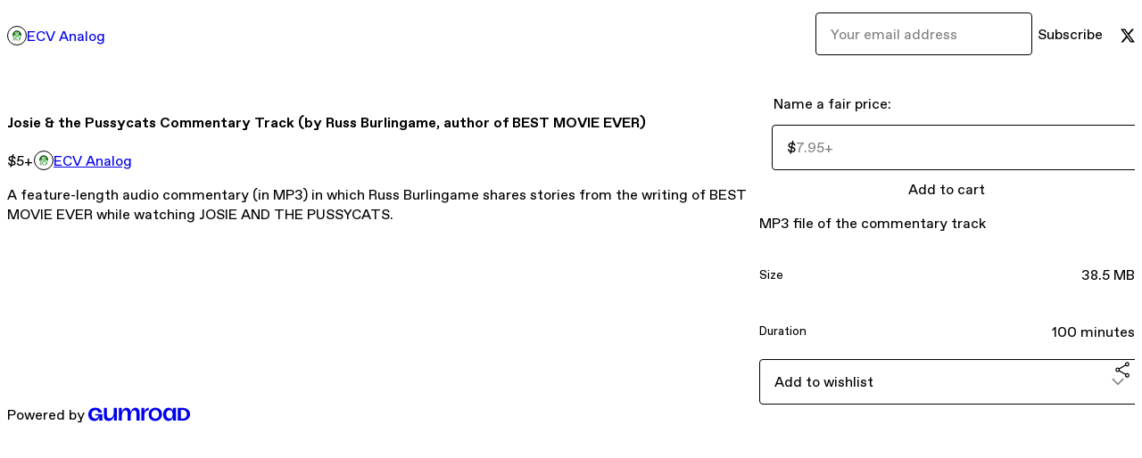

--- FILE ---
content_type: application/javascript
request_url: https://assets.gumroad.com/assets/application-cbf244e9109e70d7b04497041636f00173a1e588f9b879b3a3ef11f8dfb86e5c.js
body_size: 38197
content:
!function(e,t){function n(e){var t=he[e]={};return K.each(e.split(te),(function(e,n){t[n]=!0})),t}function r(e,n,r){if(r===t&&1===e.nodeType){var i="data-"+n.replace(me,"-$1").toLowerCase();if("string"==typeof(r=e.getAttribute(i))){try{r="true"===r||"false"!==r&&("null"===r?null:+r+""===r?+r:ge.test(r)?K.parseJSON(r):r)}catch(e){}K.data(e,n,r)}else r=t}return r}function i(e){var t;for(t in e)if(("data"!==t||!K.isEmptyObject(e[t]))&&"toJSON"!==t)return!1;return!0}function o(){return!1}function a(){return!0}function s(e){return!e||!e.parentNode||11===e.parentNode.nodeType}function u(e,t){do{e=e[t]}while(e&&1!==e.nodeType);return e}function l(e,t,n){if(t=t||0,K.isFunction(t))return K.grep(e,(function(e,r){return!!t.call(e,r,e)===n}));if(t.nodeType)return K.grep(e,(function(e){return e===t===n}));if("string"==typeof t){var r=K.grep(e,(function(e){return 1===e.nodeType}));if(qe.test(t))return K.filter(t,r,!n);t=K.filter(t,r)}return K.grep(e,(function(e){return K.inArray(e,t)>=0===n}))}function c(e){var t=Be.split("|"),n=e.createDocumentFragment();if(n.createElement)for(;t.length;)n.createElement(t.pop());return n}function f(e,t){return e.getElementsByTagName(t)[0]||e.appendChild(e.ownerDocument.createElement(t))}function p(e,t){if(1===t.nodeType&&K.hasData(e)){var n,r,i,o=K._data(e),a=K._data(t,o),s=o.events;if(s)for(n in delete a.handle,a.events={},s)for(r=0,i=s[n].length;r<i;r++)K.event.add(t,n,s[n][r]);a.data&&(a.data=K.extend({},a.data))}}function d(e,t){var n;1===t.nodeType&&(t.clearAttributes&&t.clearAttributes(),t.mergeAttributes&&t.mergeAttributes(e),"object"===(n=t.nodeName.toLowerCase())?(t.parentNode&&(t.outerHTML=e.outerHTML),K.support.html5Clone&&e.innerHTML&&!K.trim(t.innerHTML)&&(t.innerHTML=e.innerHTML)):"input"===n&&Ye.test(e.type)?(t.defaultChecked=t.checked=e.checked,t.value!==e.value&&(t.value=e.value)):"option"===n?t.selected=e.defaultSelected:"input"===n||"textarea"===n?t.defaultValue=e.defaultValue:"script"===n&&t.text!==e.text&&(t.text=e.text),t.removeAttribute(K.expando))}function h(e){return void 0!==e.getElementsByTagName?e.getElementsByTagName("*"):void 0!==e.querySelectorAll?e.querySelectorAll("*"):[]}function g(e){Ye.test(e.type)&&(e.defaultChecked=e.checked)}function m(e,t){if(t in e)return t;for(var n=t.charAt(0).toUpperCase()+t.slice(1),r=t,i=yt.length;i--;)if((t=yt[i]+n)in e)return t;return r}function y(e,t){return e=t||e,"none"===K.css(e,"display")||!K.contains(e.ownerDocument,e)}function v(e,t){for(var n,r,i=[],o=0,a=e.length;o<a;o++)(n=e[o]).style&&(i[o]=K._data(n,"olddisplay"),t?(!i[o]&&"none"===n.style.display&&(n.style.display=""),""===n.style.display&&y(n)&&(i[o]=K._data(n,"olddisplay",T(n.nodeName)))):(r=nt(n,"display"),!i[o]&&"none"!==r&&K._data(n,"olddisplay",r)));for(o=0;o<a;o++)(n=e[o]).style&&(t&&"none"!==n.style.display&&""!==n.style.display||(n.style.display=t?i[o]||"":"none"));return e}function b(e,t,n){var r=ct.exec(t);return r?Math.max(0,r[1]-(n||0))+(r[2]||"px"):t}function x(e,t,n,r){for(var i=n===(r?"border":"content")?4:"width"===t?1:0,o=0;i<4;i+=2)"margin"===n&&(o+=K.css(e,n+mt[i],!0)),r?("content"===n&&(o-=parseFloat(nt(e,"padding"+mt[i]))||0),"margin"!==n&&(o-=parseFloat(nt(e,"border"+mt[i]+"Width"))||0)):(o+=parseFloat(nt(e,"padding"+mt[i]))||0,"padding"!==n&&(o+=parseFloat(nt(e,"border"+mt[i]+"Width"))||0));return o}function w(e,t,n){var r="width"===t?e.offsetWidth:e.offsetHeight,i=!0,o=K.support.boxSizing&&"border-box"===K.css(e,"boxSizing");if(r<=0||null==r){if(((r=nt(e,t))<0||null==r)&&(r=e.style[t]),ft.test(r))return r;i=o&&(K.support.boxSizingReliable||r===e.style[t]),r=parseFloat(r)||0}return r+x(e,t,n||(o?"border":"content"),i)+"px"}function T(e){if(dt[e])return dt[e];var t=K("<"+e+">").appendTo(W.body),n=t.css("display");return t.remove(),"none"!==n&&""!==n||(rt=W.body.appendChild(rt||K.extend(W.createElement("iframe"),{frameBorder:0,width:0,height:0})),it&&rt.createElement||((it=(rt.contentWindow||rt.contentDocument).document).write("<!doctype html><html><body>"),it.close()),t=it.body.appendChild(it.createElement(e)),n=nt(t,"display"),W.body.removeChild(rt)),dt[e]=n,n}function k(e,t,n,r){var i;if(K.isArray(t))K.each(t,(function(t,i){n||xt.test(e)?r(e,i):k(e+"["+("object"==typeof i?t:"")+"]",i,n,r)}));else if(n||"object"!==K.type(t))r(e,t);else for(i in t)k(e+"["+i+"]",t[i],n,r)}function C(e){return function(t,n){"string"!=typeof t&&(n=t,t="*");var r,i,o=t.toLowerCase().split(te),a=0,s=o.length;if(K.isFunction(n))for(;a<s;a++)r=o[a],(i=/^\+/.test(r))&&(r=r.substr(1)||"*"),(e[r]=e[r]||[])[i?"unshift":"push"](n)}}function N(e,n,r,i,o,a){(a=a||{})[o=o||n.dataTypes[0]]=!0;for(var s,u=e[o],l=0,c=u?u.length:0,f=e===qt;l<c&&(f||!s);l++)"string"==typeof(s=u[l](n,r,i))&&(!f||a[s]?s=t:(n.dataTypes.unshift(s),s=N(e,n,r,i,s,a)));return(f||!s)&&!a["*"]&&(s=N(e,n,r,i,"*",a)),s}function E(e,n){var r,i,o=K.ajaxSettings.flatOptions||{};for(r in n)n[r]!==t&&((o[r]?e:i||(i={}))[r]=n[r]);i&&K.extend(!0,e,i)}function S(e,n,r){var i,o,a,s,u=e.contents,l=e.dataTypes,c=e.responseFields;for(o in c)o in r&&(n[c[o]]=r[o]);for(;"*"===l[0];)l.shift(),i===t&&(i=e.mimeType||n.getResponseHeader("content-type"));if(i)for(o in u)if(u[o]&&u[o].test(i)){l.unshift(o);break}if(l[0]in r)a=l[0];else{for(o in r){if(!l[0]||e.converters[o+" "+l[0]]){a=o;break}s||(s=o)}a=a||s}if(a)return a!==l[0]&&l.unshift(a),r[a]}function A(e,t){var n,r,i,o,a=e.dataTypes.slice(),s=a[0],u={},l=0;if(e.dataFilter&&(t=e.dataFilter(t,e.dataType)),a[1])for(n in e.converters)u[n.toLowerCase()]=e.converters[n];for(;i=a[++l];)if("*"!==i){if("*"!==s&&s!==i){if(!(n=u[s+" "+i]||u["* "+i]))for(r in u)if((o=r.split(" "))[1]===i&&(n=u[s+" "+o[0]]||u["* "+o[0]])){!0===n?n=u[r]:!0!==u[r]&&(i=o[0],a.splice(l--,0,i));break}if(!0!==n)if(n&&e.throws)t=n(t);else try{t=n(t)}catch(e){return{state:"parsererror",error:n?e:"No conversion from "+s+" to "+i}}}s=i}return{state:"success",data:t}}function j(){try{return new e.XMLHttpRequest}catch(e){}}function M(){try{return new e.ActiveXObject("Microsoft.XMLHTTP")}catch(e){}}function L(){return setTimeout((function(){Qt=t}),0),Qt=K.now()}function D(e,t){K.each(t,(function(t,n){for(var r=(Kt[t]||[]).concat(Kt["*"]),i=0,o=r.length;i<o;i++)if(r[i].call(e,t,n))return}))}function H(e,t,n){var r,i=0,o=Gt.length,a=K.Deferred().always((function(){delete s.elem})),s=function(){for(var t=Qt||L(),n=Math.max(0,u.startTime+u.duration-t),r=1-(n/u.duration||0),i=0,o=u.tweens.length;i<o;i++)u.tweens[i].run(r);return a.notifyWith(e,[u,r,n]),r<1&&o?n:(a.resolveWith(e,[u]),!1)},u=a.promise({elem:e,props:K.extend({},t),opts:K.extend(!0,{specialEasing:{}},n),originalProperties:t,originalOptions:n,startTime:Qt||L(),duration:n.duration,tweens:[],createTween:function(t,n){var r=K.Tween(e,u.opts,t,n,u.opts.specialEasing[t]||u.opts.easing);return u.tweens.push(r),r},stop:function(t){for(var n=0,r=t?u.tweens.length:0;n<r;n++)u.tweens[n].run(1);return t?a.resolveWith(e,[u,t]):a.rejectWith(e,[u,t]),this}}),l=u.props;for(F(l,u.opts.specialEasing);i<o;i++)if(r=Gt[i].call(u,e,l,u.opts))return r;return D(u,l),K.isFunction(u.opts.start)&&u.opts.start.call(e,u),K.fx.timer(K.extend(s,{anim:u,queue:u.opts.queue,elem:e})),u.progress(u.opts.progress).done(u.opts.done,u.opts.complete).fail(u.opts.fail).always(u.opts.always)}function F(e,t){var n,r,i,o,a;for(n in e)if(i=t[r=K.camelCase(n)],o=e[n],K.isArray(o)&&(i=o[1],o=e[n]=o[0]),n!==r&&(e[r]=o,delete e[n]),(a=K.cssHooks[r])&&"expand"in a)for(n in o=a.expand(o),delete e[r],o)n in e||(e[n]=o[n],t[n]=i);else t[r]=i}function O(e,t,n){var r,i,o,a,s,u,l,c,f,p=this,d=e.style,h={},g=[],m=e.nodeType&&y(e);for(r in n.queue||(null==(c=K._queueHooks(e,"fx")).unqueued&&(c.unqueued=0,f=c.empty.fire,c.empty.fire=function(){c.unqueued||f()}),c.unqueued++,p.always((function(){p.always((function(){c.unqueued--,K.queue(e,"fx").length||c.empty.fire()}))}))),1===e.nodeType&&("height"in t||"width"in t)&&(n.overflow=[d.overflow,d.overflowX,d.overflowY],"inline"===K.css(e,"display")&&"none"===K.css(e,"float")&&(K.support.inlineBlockNeedsLayout&&"inline"!==T(e.nodeName)?d.zoom=1:d.display="inline-block")),n.overflow&&(d.overflow="hidden",K.support.shrinkWrapBlocks||p.done((function(){d.overflow=n.overflow[0],d.overflowX=n.overflow[1],d.overflowY=n.overflow[2]}))),t)if(o=t[r],Vt.exec(o)){if(delete t[r],u=u||"toggle"===o,o===(m?"hide":"show"))continue;g.push(r)}if(a=g.length){"hidden"in(s=K._data(e,"fxshow")||K._data(e,"fxshow",{}))&&(m=s.hidden),u&&(s.hidden=!m),m?K(e).show():p.done((function(){K(e).hide()})),p.done((function(){var t;for(t in K.removeData(e,"fxshow",!0),h)K.style(e,t,h[t])}));for(r=0;r<a;r++)i=g[r],l=p.createTween(i,m?s[i]:0),h[i]=s[i]||K.style(e,i),i in s||(s[i]=l.start,m&&(l.end=l.start,l.start="width"===i||"height"===i?1:0))}}function q(e,t,n,r,i){return new q.prototype.init(e,t,n,r,i)}function I(e,t){var n,r={height:e},i=0;for(t=t?1:0;i<4;i+=2-t)r["margin"+(n=mt[i])]=r["padding"+n]=e;return t&&(r.opacity=r.width=e),r}function _(e){return K.isWindow(e)?e:9===e.nodeType&&(e.defaultView||e.parentWindow)}var B,P,W=e.document,R=e.location,$=e.navigator,z=e.jQuery,X=e.$,Q=Array.prototype.push,U=Array.prototype.slice,V=Array.prototype.indexOf,Y=Object.prototype.toString,J=Object.prototype.hasOwnProperty,G=String.prototype.trim,K=function(e,t){return new K.fn.init(e,t,B)},Z=/[\-+]?(?:\d*\.|)\d+(?:[eE][\-+]?\d+|)/.source,ee=/\S/,te=/\s+/,ne=/^[\s\uFEFF\xA0]+|[\s\uFEFF\xA0]+$/g,re=/^(?:[^#<]*(<[\w\W]+>)[^>]*$|#([\w\-]*)$)/,ie=/^<(\w+)\s*\/?>(?:<\/\1>|)$/,oe=/^[\],:{}\s]*$/,ae=/(?:^|:|,)(?:\s*\[)+/g,se=/\\(?:["\\\/bfnrt]|u[\da-fA-F]{4})/g,ue=/"[^"\\\r\n]*"|true|false|null|-?(?:\d\d*\.|)\d+(?:[eE][\-+]?\d+|)/g,le=/^-ms-/,ce=/-([\da-z])/gi,fe=function(e,t){return(t+"").toUpperCase()},pe=function(){W.addEventListener?(W.removeEventListener("DOMContentLoaded",pe,!1),K.ready()):"complete"===W.readyState&&(W.detachEvent("onreadystatechange",pe),K.ready())},de={};K.fn=K.prototype={constructor:K,init:function(e,n,r){var i,o,a;if(!e)return this;if(e.nodeType)return this.context=this[0]=e,this.length=1,this;if("string"==typeof e){if((i="<"===e.charAt(0)&&">"===e.charAt(e.length-1)&&e.length>=3?[null,e,null]:re.exec(e))&&(i[1]||!n)){if(i[1])return a=(n=n instanceof K?n[0]:n)&&n.nodeType?n.ownerDocument||n:W,e=K.parseHTML(i[1],a,!0),ie.test(i[1])&&K.isPlainObject(n)&&this.attr.call(e,n,!0),K.merge(this,e);if((o=W.getElementById(i[2]))&&o.parentNode){if(o.id!==i[2])return r.find(e);this.length=1,this[0]=o}return this.context=W,this.selector=e,this}return!n||n.jquery?(n||r).find(e):this.constructor(n).find(e)}return K.isFunction(e)?r.ready(e):(e.selector!==t&&(this.selector=e.selector,this.context=e.context),K.makeArray(e,this))},selector:"",jquery:"1.8.3",length:0,size:function(){return this.length},toArray:function(){return U.call(this)},get:function(e){return null==e?this.toArray():e<0?this[this.length+e]:this[e]},pushStack:function(e,t,n){var r=K.merge(this.constructor(),e);return r.prevObject=this,r.context=this.context,"find"===t?r.selector=this.selector+(this.selector?" ":"")+n:t&&(r.selector=this.selector+"."+t+"("+n+")"),r},each:function(e,t){return K.each(this,e,t)},ready:function(e){return K.ready.promise().done(e),this},eq:function(e){return-1===(e=+e)?this.slice(e):this.slice(e,e+1)},first:function(){return this.eq(0)},last:function(){return this.eq(-1)},slice:function(){return this.pushStack(U.apply(this,arguments),"slice",U.call(arguments).join(","))},map:function(e){return this.pushStack(K.map(this,(function(t,n){return e.call(t,n,t)})))},end:function(){return this.prevObject||this.constructor(null)},push:Q,sort:[].sort,splice:[].splice},K.fn.init.prototype=K.fn,K.extend=K.fn.extend=function(){var e,n,r,i,o,a,s=arguments[0]||{},u=1,l=arguments.length,c=!1;for("boolean"==typeof s&&(c=s,s=arguments[1]||{},u=2),"object"!=typeof s&&!K.isFunction(s)&&(s={}),l===u&&(s=this,--u);u<l;u++)if(null!=(e=arguments[u]))for(n in e)r=s[n],s!==(i=e[n])&&(c&&i&&(K.isPlainObject(i)||(o=K.isArray(i)))?(o?(o=!1,a=r&&K.isArray(r)?r:[]):a=r&&K.isPlainObject(r)?r:{},s[n]=K.extend(c,a,i)):i!==t&&(s[n]=i));return s},K.extend({noConflict:function(t){return e.$===K&&(e.$=X),t&&e.jQuery===K&&(e.jQuery=z),K},isReady:!1,readyWait:1,holdReady:function(e){e?K.readyWait++:K.ready(!0)},ready:function(e){if(!(!0===e?--K.readyWait:K.isReady)){if(!W.body)return setTimeout(K.ready,1);K.isReady=!0,!0!==e&&--K.readyWait>0||(P.resolveWith(W,[K]),K.fn.trigger&&K(W).trigger("ready").off("ready"))}},isFunction:function(e){return"function"===K.type(e)},isArray:Array.isArray||function(e){return"array"===K.type(e)},isWindow:function(e){return null!=e&&e==e.window},isNumeric:function(e){return!isNaN(parseFloat(e))&&isFinite(e)},type:function(e){return null==e?String(e):de[Y.call(e)]||"object"},isPlainObject:function(e){if(!e||"object"!==K.type(e)||e.nodeType||K.isWindow(e))return!1;try{if(e.constructor&&!J.call(e,"constructor")&&!J.call(e.constructor.prototype,"isPrototypeOf"))return!1}catch(e){return!1}var n;for(n in e);return n===t||J.call(e,n)},isEmptyObject:function(e){var t;for(t in e)return!1;return!0},error:function(e){throw new Error(e)},parseHTML:function(e,t,n){var r;return e&&"string"==typeof e?("boolean"==typeof t&&(n=t,t=0),t=t||W,(r=ie.exec(e))?[t.createElement(r[1])]:(r=K.buildFragment([e],t,n?null:[]),K.merge([],(r.cacheable?K.clone(r.fragment):r.fragment).childNodes))):null},parseJSON:function(t){return t&&"string"==typeof t?(t=K.trim(t),e.JSON&&e.JSON.parse?e.JSON.parse(t):oe.test(t.replace(se,"@").replace(ue,"]").replace(ae,""))?new Function("return "+t)():void K.error("Invalid JSON: "+t)):null},parseXML:function(n){var r;if(!n||"string"!=typeof n)return null;try{e.DOMParser?r=(new DOMParser).parseFromString(n,"text/xml"):((r=new ActiveXObject("Microsoft.XMLDOM")).async="false",r.loadXML(n))}catch(e){r=t}return(!r||!r.documentElement||r.getElementsByTagName("parsererror").length)&&K.error("Invalid XML: "+n),r},noop:function(){},globalEval:function(t){t&&ee.test(t)&&(e.execScript||function(t){e.eval.call(e,t)})(t)},camelCase:function(e){return e.replace(le,"ms-").replace(ce,fe)},nodeName:function(e,t){return e.nodeName&&e.nodeName.toLowerCase()===t.toLowerCase()},each:function(e,n,r){var i,o=0,a=e.length,s=a===t||K.isFunction(e);if(r)if(s){for(i in e)if(!1===n.apply(e[i],r))break}else for(;o<a&&!1!==n.apply(e[o++],r););else if(s){for(i in e)if(!1===n.call(e[i],i,e[i]))break}else for(;o<a&&!1!==n.call(e[o],o,e[o++]););return e},trim:G&&!G.call("\ufeff\xa0")?function(e){return null==e?"":G.call(e)}:function(e){return null==e?"":(e+"").replace(ne,"")},makeArray:function(e,t){var n,r=t||[];return null!=e&&(n=K.type(e),null==e.length||"string"===n||"function"===n||"regexp"===n||K.isWindow(e)?Q.call(r,e):K.merge(r,e)),r},inArray:function(e,t,n){var r;if(t){if(V)return V.call(t,e,n);for(r=t.length,n=n?n<0?Math.max(0,r+n):n:0;n<r;n++)if(n in t&&t[n]===e)return n}return-1},merge:function(e,n){var r=n.length,i=e.length,o=0;if("number"==typeof r)for(;o<r;o++)e[i++]=n[o];else for(;n[o]!==t;)e[i++]=n[o++];return e.length=i,e},grep:function(e,t,n){var r=[],i=0,o=e.length;for(n=!!n;i<o;i++)n!==!!t(e[i],i)&&r.push(e[i]);return r},map:function(e,n,r){var i,o,a=[],s=0,u=e.length;if(e instanceof K||u!==t&&"number"==typeof u&&(u>0&&e[0]&&e[u-1]||0===u||K.isArray(e)))for(;s<u;s++)null!=(i=n(e[s],s,r))&&(a[a.length]=i);else for(o in e)null!=(i=n(e[o],o,r))&&(a[a.length]=i);return a.concat.apply([],a)},guid:1,proxy:function(e,n){var r,i,o;return"string"==typeof n&&(r=e[n],n=e,e=r),K.isFunction(e)?(i=U.call(arguments,2),o=function(){return e.apply(n,i.concat(U.call(arguments)))},o.guid=e.guid=e.guid||K.guid++,o):t},access:function(e,n,r,i,o,a,s){var u,l=null==r,c=0,f=e.length;if(r&&"object"==typeof r){for(c in r)K.access(e,n,c,r[c],1,a,i);o=1}else if(i!==t){if(u=s===t&&K.isFunction(i),l&&(u?(u=n,n=function(e,t,n){return u.call(K(e),n)}):(n.call(e,i),n=null)),n)for(;c<f;c++)n(e[c],r,u?i.call(e[c],c,n(e[c],r)):i,s);o=1}return o?e:l?n.call(e):f?n(e[0],r):a},now:function(){return(new Date).getTime()}}),K.ready.promise=function(t){if(!P)if(P=K.Deferred(),"complete"===W.readyState)setTimeout(K.ready,1);else if(W.addEventListener)W.addEventListener("DOMContentLoaded",pe,!1),e.addEventListener("load",K.ready,!1);else{W.attachEvent("onreadystatechange",pe),e.attachEvent("onload",K.ready);var n=!1;try{n=null==e.frameElement&&W.documentElement}catch(e){}n&&n.doScroll&&function e(){if(!K.isReady){try{n.doScroll("left")}catch(t){return setTimeout(e,50)}K.ready()}}()}return P.promise(t)},K.each("Boolean Number String Function Array Date RegExp Object".split(" "),(function(e,t){de["[object "+t+"]"]=t.toLowerCase()})),B=K(W);var he={};K.Callbacks=function(e){e="string"==typeof e?he[e]||n(e):K.extend({},e);var r,i,o,a,s,u,l=[],c=!e.once&&[],f=function(t){for(r=e.memory&&t,i=!0,u=a||0,a=0,s=l.length,o=!0;l&&u<s;u++)if(!1===l[u].apply(t[0],t[1])&&e.stopOnFalse){r=!1;break}o=!1,l&&(c?c.length&&f(c.shift()):r?l=[]:p.disable())},p={add:function(){if(l){var t=l.length;(function t(n){K.each(n,(function(n,r){var i=K.type(r);"function"===i?(!e.unique||!p.has(r))&&l.push(r):r&&r.length&&"string"!==i&&t(r)}))})(arguments),o?s=l.length:r&&(a=t,f(r))}return this},remove:function(){return l&&K.each(arguments,(function(e,t){for(var n;(n=K.inArray(t,l,n))>-1;)l.splice(n,1),o&&(n<=s&&s--,n<=u&&u--)})),this},has:function(e){return K.inArray(e,l)>-1},empty:function(){return l=[],this},disable:function(){return l=c=r=t,this},disabled:function(){return!l},lock:function(){return c=t,r||p.disable(),this},locked:function(){return!c},fireWith:function(e,t){return t=[e,(t=t||[]).slice?t.slice():t],l&&(!i||c)&&(o?c.push(t):f(t)),this},fire:function(){return p.fireWith(this,arguments),this},fired:function(){return!!i}};return p},K.extend({Deferred:function(e){var t=[["resolve","done",K.Callbacks("once memory"),"resolved"],["reject","fail",K.Callbacks("once memory"),"rejected"],["notify","progress",K.Callbacks("memory")]],n="pending",r={state:function(){return n},always:function(){return i.done(arguments).fail(arguments),this},then:function(){var e=arguments;return K.Deferred((function(n){K.each(t,(function(t,r){var o=r[0],a=e[t];i[r[1]](K.isFunction(a)?function(){var e=a.apply(this,arguments);e&&K.isFunction(e.promise)?e.promise().done(n.resolve).fail(n.reject).progress(n.notify):n[o+"With"](this===i?n:this,[e])}:n[o])})),e=null})).promise()},promise:function(e){return null!=e?K.extend(e,r):r}},i={};return r.pipe=r.then,K.each(t,(function(e,o){var a=o[2],s=o[3];r[o[1]]=a.add,s&&a.add((function(){n=s}),t[1^e][2].disable,t[2][2].lock),i[o[0]]=a.fire,i[o[0]+"With"]=a.fireWith})),r.promise(i),e&&e.call(i,i),i},when:function(e){var t,n,r,i=0,o=U.call(arguments),a=o.length,s=1!==a||e&&K.isFunction(e.promise)?a:0,u=1===s?e:K.Deferred(),l=function(e,n,r){return function(i){n[e]=this,r[e]=arguments.length>1?U.call(arguments):i,r===t?u.notifyWith(n,r):--s||u.resolveWith(n,r)}};if(a>1)for(t=new Array(a),n=new Array(a),r=new Array(a);i<a;i++)o[i]&&K.isFunction(o[i].promise)?o[i].promise().done(l(i,r,o)).fail(u.reject).progress(l(i,n,t)):--s;return s||u.resolveWith(r,o),u.promise()}}),K.support=function(){var t,n,r,i,o,a,s,u,l,c,f,p=W.createElement("div");if(p.setAttribute("className","t"),p.innerHTML="  <link/><table></table><a href='/a'>a</a><input type='checkbox'/>",n=p.getElementsByTagName("*"),r=p.getElementsByTagName("a")[0],!n||!r||!n.length)return{};o=(i=W.createElement("select")).appendChild(W.createElement("option")),a=p.getElementsByTagName("input")[0],r.style.cssText="top:1px;float:left;opacity:.5",t={leadingWhitespace:3===p.firstChild.nodeType,tbody:!p.getElementsByTagName("tbody").length,htmlSerialize:!!p.getElementsByTagName("link").length,style:/top/.test(r.getAttribute("style")),hrefNormalized:"/a"===r.getAttribute("href"),opacity:/^0.5/.test(r.style.opacity),cssFloat:!!r.style.cssFloat,checkOn:"on"===a.value,optSelected:o.selected,getSetAttribute:"t"!==p.className,enctype:!!W.createElement("form").enctype,html5Clone:"<:nav></:nav>"!==W.createElement("nav").cloneNode(!0).outerHTML,boxModel:"CSS1Compat"===W.compatMode,submitBubbles:!0,changeBubbles:!0,focusinBubbles:!1,deleteExpando:!0,noCloneEvent:!0,inlineBlockNeedsLayout:!1,shrinkWrapBlocks:!1,reliableMarginRight:!0,boxSizingReliable:!0,pixelPosition:!1},a.checked=!0,t.noCloneChecked=a.cloneNode(!0).checked,i.disabled=!0,t.optDisabled=!o.disabled;try{delete p.test}catch(e){t.deleteExpando=!1}if(!p.addEventListener&&p.attachEvent&&p.fireEvent&&(p.attachEvent("onclick",f=function(){t.noCloneEvent=!1}),p.cloneNode(!0).fireEvent("onclick"),p.detachEvent("onclick",f)),(a=W.createElement("input")).value="t",a.setAttribute("type","radio"),t.radioValue="t"===a.value,a.setAttribute("checked","checked"),a.setAttribute("name","t"),p.appendChild(a),(s=W.createDocumentFragment()).appendChild(p.lastChild),t.checkClone=s.cloneNode(!0).cloneNode(!0).lastChild.checked,t.appendChecked=a.checked,s.removeChild(a),s.appendChild(p),p.attachEvent)for(l in{submit:!0,change:!0,focusin:!0})(c=(u="on"+l)in p)||(p.setAttribute(u,"return;"),c="function"==typeof p[u]),t[l+"Bubbles"]=c;return K((function(){var n,r,i,o,a="padding:0;margin:0;border:0;display:block;overflow:hidden;",s=W.getElementsByTagName("body")[0];s&&((n=W.createElement("div")).style.cssText="visibility:hidden;border:0;width:0;height:0;position:static;top:0;margin-top:1px",s.insertBefore(n,s.firstChild),r=W.createElement("div"),n.appendChild(r),r.innerHTML="<table><tr><td></td><td>t</td></tr></table>",(i=r.getElementsByTagName("td"))[0].style.cssText="padding:0;margin:0;border:0;display:none",c=0===i[0].offsetHeight,i[0].style.display="",i[1].style.display="none",t.reliableHiddenOffsets=c&&0===i[0].offsetHeight,r.innerHTML="",r.style.cssText="box-sizing:border-box;-moz-box-sizing:border-box;-webkit-box-sizing:border-box;padding:1px;border:1px;display:block;width:4px;margin-top:1%;position:absolute;top:1%;",t.boxSizing=4===r.offsetWidth,t.doesNotIncludeMarginInBodyOffset=1!==s.offsetTop,e.getComputedStyle&&(t.pixelPosition="1%"!==(e.getComputedStyle(r,null)||{}).top,t.boxSizingReliable="4px"===(e.getComputedStyle(r,null)||{width:"4px"}).width,(o=W.createElement("div")).style.cssText=r.style.cssText=a,o.style.marginRight=o.style.width="0",r.style.width="1px",r.appendChild(o),t.reliableMarginRight=!parseFloat((e.getComputedStyle(o,null)||{}).marginRight)),void 0!==r.style.zoom&&(r.innerHTML="",r.style.cssText=a+"width:1px;padding:1px;display:inline;zoom:1",t.inlineBlockNeedsLayout=3===r.offsetWidth,r.style.display="block",r.style.overflow="visible",r.innerHTML="<div></div>",r.firstChild.style.width="5px",t.shrinkWrapBlocks=3!==r.offsetWidth,n.style.zoom=1),s.removeChild(n),n=r=i=o=null)})),s.removeChild(p),n=r=i=o=a=s=p=null,t}();var ge=/(?:\{[\s\S]*\}|\[[\s\S]*\])$/,me=/([A-Z])/g;K.extend({cache:{},deletedIds:[],uuid:0,expando:"jQuery"+(K.fn.jquery+Math.random()).replace(/\D/g,""),noData:{embed:!0,object:"clsid:D27CDB6E-AE6D-11cf-96B8-444553540000",applet:!0},hasData:function(e){return!!(e=e.nodeType?K.cache[e[K.expando]]:e[K.expando])&&!i(e)},data:function(e,n,r,i){if(K.acceptData(e)){var o,a,s=K.expando,u="string"==typeof n,l=e.nodeType,c=l?K.cache:e,f=l?e[s]:e[s]&&s;if(f&&c[f]&&(i||c[f].data)||!u||r!==t)return f||(l?e[s]=f=K.deletedIds.pop()||K.guid++:f=s),c[f]||(c[f]={},l||(c[f].toJSON=K.noop)),"object"!=typeof n&&"function"!=typeof n||(i?c[f]=K.extend(c[f],n):c[f].data=K.extend(c[f].data,n)),o=c[f],i||(o.data||(o.data={}),o=o.data),r!==t&&(o[K.camelCase(n)]=r),u?null==(a=o[n])&&(a=o[K.camelCase(n)]):a=o,a}},removeData:function(e,t,n){if(K.acceptData(e)){var r,o,a,s=e.nodeType,u=s?K.cache:e,l=s?e[K.expando]:K.expando;if(u[l]){if(t&&(r=n?u[l]:u[l].data)){K.isArray(t)||(t in r?t=[t]:t=(t=K.camelCase(t))in r?[t]:t.split(" "));for(o=0,a=t.length;o<a;o++)delete r[t[o]];if(!(n?i:K.isEmptyObject)(r))return}(n||(delete u[l].data,i(u[l])))&&(s?K.cleanData([e],!0):K.support.deleteExpando||u!=u.window?delete u[l]:u[l]=null)}}},_data:function(e,t,n){return K.data(e,t,n,!0)},acceptData:function(e){var t=e.nodeName&&K.noData[e.nodeName.toLowerCase()];return!t||!0!==t&&e.getAttribute("classid")===t}}),K.fn.extend({data:function(e,n){var i,o,a,s,u,l=this[0],c=0,f=null;if(e===t){if(this.length&&(f=K.data(l),1===l.nodeType&&!K._data(l,"parsedAttrs"))){for(u=(a=l.attributes).length;c<u;c++)(s=a[c].name).indexOf("data-")||(s=K.camelCase(s.substring(5)),r(l,s,f[s]));K._data(l,"parsedAttrs",!0)}return f}return"object"==typeof e?this.each((function(){K.data(this,e)})):((i=e.split(".",2))[1]=i[1]?"."+i[1]:"",o=i[1]+"!",K.access(this,(function(n){if(n===t)return(f=this.triggerHandler("getData"+o,[i[0]]))===t&&l&&(f=K.data(l,e),f=r(l,e,f)),f===t&&i[1]?this.data(i[0]):f;i[1]=n,this.each((function(){var t=K(this);t.triggerHandler("setData"+o,i),K.data(this,e,n),t.triggerHandler("changeData"+o,i)}))}),null,n,arguments.length>1,null,!1))},removeData:function(e){return this.each((function(){K.removeData(this,e)}))}}),K.extend({queue:function(e,t,n){var r;if(e)return t=(t||"fx")+"queue",r=K._data(e,t),n&&(!r||K.isArray(n)?r=K._data(e,t,K.makeArray(n)):r.push(n)),r||[]},dequeue:function(e,t){t=t||"fx";var n=K.queue(e,t),r=n.length,i=n.shift(),o=K._queueHooks(e,t),a=function(){K.dequeue(e,t)};"inprogress"===i&&(i=n.shift(),r--),i&&("fx"===t&&n.unshift("inprogress"),delete o.stop,i.call(e,a,o)),!r&&o&&o.empty.fire()},_queueHooks:function(e,t){var n=t+"queueHooks";return K._data(e,n)||K._data(e,n,{empty:K.Callbacks("once memory").add((function(){K.removeData(e,t+"queue",!0),K.removeData(e,n,!0)}))})}}),K.fn.extend({queue:function(e,n){var r=2;return"string"!=typeof e&&(n=e,e="fx",r--),arguments.length<r?K.queue(this[0],e):n===t?this:this.each((function(){var t=K.queue(this,e,n);K._queueHooks(this,e),"fx"===e&&"inprogress"!==t[0]&&K.dequeue(this,e)}))},dequeue:function(e){return this.each((function(){K.dequeue(this,e)}))},delay:function(e,t){return e=K.fx&&K.fx.speeds[e]||e,t=t||"fx",this.queue(t,(function(t,n){var r=setTimeout(t,e);n.stop=function(){clearTimeout(r)}}))},clearQueue:function(e){return this.queue(e||"fx",[])},promise:function(e,n){var r,i=1,o=K.Deferred(),a=this,s=this.length,u=function(){--i||o.resolveWith(a,[a])};for("string"!=typeof e&&(n=e,e=t),e=e||"fx";s--;)(r=K._data(a[s],e+"queueHooks"))&&r.empty&&(i++,r.empty.add(u));return u(),o.promise(n)}});var ye,ve,be,xe=/[\t\r\n]/g,we=/\r/g,Te=/^(?:button|input)$/i,ke=/^(?:button|input|object|select|textarea)$/i,Ce=/^a(?:rea|)$/i,Ne=/^(?:autofocus|autoplay|async|checked|controls|defer|disabled|hidden|loop|multiple|open|readonly|required|scoped|selected)$/i,Ee=K.support.getSetAttribute;K.fn.extend({attr:function(e,t){return K.access(this,K.attr,e,t,arguments.length>1)},removeAttr:function(e){return this.each((function(){K.removeAttr(this,e)}))},prop:function(e,t){return K.access(this,K.prop,e,t,arguments.length>1)},removeProp:function(e){return e=K.propFix[e]||e,this.each((function(){try{this[e]=t,delete this[e]}catch(e){}}))},addClass:function(e){var t,n,r,i,o,a,s;if(K.isFunction(e))return this.each((function(t){K(this).addClass(e.call(this,t,this.className))}));if(e&&"string"==typeof e)for(t=e.split(te),n=0,r=this.length;n<r;n++)if(1===(i=this[n]).nodeType)if(i.className||1!==t.length){for(o=" "+i.className+" ",a=0,s=t.length;a<s;a++)o.indexOf(" "+t[a]+" ")<0&&(o+=t[a]+" ");i.className=K.trim(o)}else i.className=e;return this},removeClass:function(e){var n,r,i,o,a,s,u;if(K.isFunction(e))return this.each((function(t){K(this).removeClass(e.call(this,t,this.className))}));if(e&&"string"==typeof e||e===t)for(n=(e||"").split(te),s=0,u=this.length;s<u;s++)if(1===(i=this[s]).nodeType&&i.className){for(r=(" "+i.className+" ").replace(xe," "),o=0,a=n.length;o<a;o++)for(;r.indexOf(" "+n[o]+" ")>=0;)r=r.replace(" "+n[o]+" "," ");i.className=e?K.trim(r):""}return this},toggleClass:function(e,t){var n=typeof e,r="boolean"==typeof t;return K.isFunction(e)?this.each((function(n){K(this).toggleClass(e.call(this,n,this.className,t),t)})):this.each((function(){if("string"===n)for(var i,o=0,a=K(this),s=t,u=e.split(te);i=u[o++];)s=r?s:!a.hasClass(i),a[s?"addClass":"removeClass"](i);else"undefined"!==n&&"boolean"!==n||(this.className&&K._data(this,"__className__",this.className),this.className=this.className||!1===e?"":K._data(this,"__className__")||"")}))},hasClass:function(e){for(var t=" "+e+" ",n=0,r=this.length;n<r;n++)if(1===this[n].nodeType&&(" "+this[n].className+" ").replace(xe," ").indexOf(t)>=0)return!0;return!1},val:function(e){var n,r,i,o=this[0];return arguments.length?(i=K.isFunction(e),this.each((function(r){var o,a=K(this);1===this.nodeType&&(null==(o=i?e.call(this,r,a.val()):e)?o="":"number"==typeof o?o+="":K.isArray(o)&&(o=K.map(o,(function(e){return null==e?"":e+""}))),(n=K.valHooks[this.type]||K.valHooks[this.nodeName.toLowerCase()])&&"set"in n&&n.set(this,o,"value")!==t||(this.value=o))}))):o?(n=K.valHooks[o.type]||K.valHooks[o.nodeName.toLowerCase()])&&"get"in n&&(r=n.get(o,"value"))!==t?r:"string"==typeof(r=o.value)?r.replace(we,""):null==r?"":r:void 0}}),K.extend({valHooks:{option:{get:function(e){var t=e.attributes.value;return!t||t.specified?e.value:e.text}},select:{get:function(e){for(var t,n,r=e.options,i=e.selectedIndex,o="select-one"===e.type||i<0,a=o?null:[],s=o?i+1:r.length,u=i<0?s:o?i:0;u<s;u++)if(((n=r[u]).selected||u===i)&&(K.support.optDisabled?!n.disabled:null===n.getAttribute("disabled"))&&(!n.parentNode.disabled||!K.nodeName(n.parentNode,"optgroup"))){if(t=K(n).val(),o)return t;a.push(t)}return a},set:function(e,t){var n=K.makeArray(t);return K(e).find("option").each((function(){this.selected=K.inArray(K(this).val(),n)>=0})),n.length||(e.selectedIndex=-1),n}}},attrFn:{},attr:function(e,n,r,i){var o,a,s,u=e.nodeType;if(e&&3!==u&&8!==u&&2!==u)return i&&K.isFunction(K.fn[n])?K(e)[n](r):void 0===e.getAttribute?K.prop(e,n,r):((s=1!==u||!K.isXMLDoc(e))&&(n=n.toLowerCase(),a=K.attrHooks[n]||(Ne.test(n)?ve:ye)),r!==t?null===r?void K.removeAttr(e,n):a&&"set"in a&&s&&(o=a.set(e,r,n))!==t?o:(e.setAttribute(n,r+""),r):a&&"get"in a&&s&&null!==(o=a.get(e,n))?o:null===(o=e.getAttribute(n))?t:o)},removeAttr:function(e,t){var n,r,i,o,a=0;if(t&&1===e.nodeType)for(r=t.split(te);a<r.length;a++)(i=r[a])&&(n=K.propFix[i]||i,(o=Ne.test(i))||K.attr(e,i,""),e.removeAttribute(Ee?i:n),o&&n in e&&(e[n]=!1))},attrHooks:{type:{set:function(e,t){if(Te.test(e.nodeName)&&e.parentNode)K.error("type property can't be changed");else if(!K.support.radioValue&&"radio"===t&&K.nodeName(e,"input")){var n=e.value;return e.setAttribute("type",t),n&&(e.value=n),t}}},value:{get:function(e,t){return ye&&K.nodeName(e,"button")?ye.get(e,t):t in e?e.value:null},set:function(e,t,n){if(ye&&K.nodeName(e,"button"))return ye.set(e,t,n);e.value=t}}},propFix:{tabindex:"tabIndex",readonly:"readOnly",for:"htmlFor",class:"className",maxlength:"maxLength",cellspacing:"cellSpacing",cellpadding:"cellPadding",rowspan:"rowSpan",colspan:"colSpan",usemap:"useMap",frameborder:"frameBorder",contenteditable:"contentEditable"},prop:function(e,n,r){var i,o,a=e.nodeType;if(e&&3!==a&&8!==a&&2!==a)return(1!==a||!K.isXMLDoc(e))&&(n=K.propFix[n]||n,o=K.propHooks[n]),r!==t?o&&"set"in o&&(i=o.set(e,r,n))!==t?i:e[n]=r:o&&"get"in o&&null!==(i=o.get(e,n))?i:e[n]},propHooks:{tabIndex:{get:function(e){var n=e.getAttributeNode("tabindex");return n&&n.specified?parseInt(n.value,10):ke.test(e.nodeName)||Ce.test(e.nodeName)&&e.href?0:t}}}}),ve={get:function(e,n){var r,i=K.prop(e,n);return!0===i||"boolean"!=typeof i&&(r=e.getAttributeNode(n))&&!1!==r.nodeValue?n.toLowerCase():t},set:function(e,t,n){var r;return!1===t?K.removeAttr(e,n):((r=K.propFix[n]||n)in e&&(e[r]=!0),e.setAttribute(n,n.toLowerCase())),n}},Ee||(be={name:!0,id:!0,coords:!0},ye=K.valHooks.button={get:function(e,n){var r;return(r=e.getAttributeNode(n))&&(be[n]?""!==r.value:r.specified)?r.value:t},set:function(e,t,n){var r=e.getAttributeNode(n);return r||(r=W.createAttribute(n),e.setAttributeNode(r)),r.value=t+""}},K.each(["width","height"],(function(e,t){K.attrHooks[t]=K.extend(K.attrHooks[t],{set:function(e,n){if(""===n)return e.setAttribute(t,"auto"),n}})})),K.attrHooks.contenteditable={get:ye.get,set:function(e,t,n){""===t&&(t="false"),ye.set(e,t,n)}}),K.support.hrefNormalized||K.each(["href","src","width","height"],(function(e,n){K.attrHooks[n]=K.extend(K.attrHooks[n],{get:function(e){var r=e.getAttribute(n,2);return null===r?t:r}})})),K.support.style||(K.attrHooks.style={get:function(e){return e.style.cssText.toLowerCase()||t},set:function(e,t){return e.style.cssText=t+""}}),K.support.optSelected||(K.propHooks.selected=K.extend(K.propHooks.selected,{get:function(e){var t=e.parentNode;return t&&(t.selectedIndex,t.parentNode&&t.parentNode.selectedIndex),null}})),K.support.enctype||(K.propFix.enctype="encoding"),K.support.checkOn||K.each(["radio","checkbox"],(function(){
K.valHooks[this]={get:function(e){return null===e.getAttribute("value")?"on":e.value}}})),K.each(["radio","checkbox"],(function(){K.valHooks[this]=K.extend(K.valHooks[this],{set:function(e,t){if(K.isArray(t))return e.checked=K.inArray(K(e).val(),t)>=0}})}));var Se=/^(?:textarea|input|select)$/i,Ae=/^([^\.]*|)(?:\.(.+)|)$/,je=/(?:^|\s)hover(\.\S+|)\b/,Me=/^key/,Le=/^(?:mouse|contextmenu)|click/,De=/^(?:focusinfocus|focusoutblur)$/,He=function(e){return K.event.special.hover?e:e.replace(je,"mouseenter$1 mouseleave$1")};K.event={add:function(e,n,r,i,o){var a,s,u,l,c,f,p,d,h,g,m;if(3!==e.nodeType&&8!==e.nodeType&&n&&r&&(a=K._data(e))){for(r.handler&&(r=(h=r).handler,o=h.selector),r.guid||(r.guid=K.guid++),(u=a.events)||(a.events=u={}),(s=a.handle)||(a.handle=s=function(e){return void 0===K||e&&K.event.triggered===e.type?t:K.event.dispatch.apply(s.elem,arguments)},s.elem=e),n=K.trim(He(n)).split(" "),l=0;l<n.length;l++)f=(c=Ae.exec(n[l])||[])[1],p=(c[2]||"").split(".").sort(),m=K.event.special[f]||{},f=(o?m.delegateType:m.bindType)||f,m=K.event.special[f]||{},d=K.extend({type:f,origType:c[1],data:i,handler:r,guid:r.guid,selector:o,needsContext:o&&K.expr.match.needsContext.test(o),namespace:p.join(".")},h),(g=u[f])||((g=u[f]=[]).delegateCount=0,m.setup&&!1!==m.setup.call(e,i,p,s)||(e.addEventListener?e.addEventListener(f,s,!1):e.attachEvent&&e.attachEvent("on"+f,s))),m.add&&(m.add.call(e,d),d.handler.guid||(d.handler.guid=r.guid)),o?g.splice(g.delegateCount++,0,d):g.push(d),K.event.global[f]=!0;e=null}},global:{},remove:function(e,t,n,r,i){var o,a,s,u,l,c,f,p,d,h,g,m=K.hasData(e)&&K._data(e);if(m&&(p=m.events)){for(t=K.trim(He(t||"")).split(" "),o=0;o<t.length;o++)if(s=u=(a=Ae.exec(t[o])||[])[1],l=a[2],s){for(d=K.event.special[s]||{},c=(h=p[s=(r?d.delegateType:d.bindType)||s]||[]).length,l=l?new RegExp("(^|\\.)"+l.split(".").sort().join("\\.(?:.*\\.|)")+"(\\.|$)"):null,f=0;f<h.length;f++)g=h[f],(i||u===g.origType)&&(!n||n.guid===g.guid)&&(!l||l.test(g.namespace))&&(!r||r===g.selector||"**"===r&&g.selector)&&(h.splice(f--,1),g.selector&&h.delegateCount--,d.remove&&d.remove.call(e,g));0===h.length&&c!==h.length&&((!d.teardown||!1===d.teardown.call(e,l,m.handle))&&K.removeEvent(e,s,m.handle),delete p[s])}else for(s in p)K.event.remove(e,s+t[o],n,r,!0);K.isEmptyObject(p)&&(delete m.handle,K.removeData(e,"events",!0))}},customEvent:{getData:!0,setData:!0,changeData:!0},trigger:function(n,r,i,o){if(!i||3!==i.nodeType&&8!==i.nodeType){var a,s,u,l,c,f,p,d,h,g,m=n.type||n,y=[];if(De.test(m+K.event.triggered))return;if(m.indexOf("!")>=0&&(m=m.slice(0,-1),s=!0),m.indexOf(".")>=0&&(y=m.split("."),m=y.shift(),y.sort()),(!i||K.event.customEvent[m])&&!K.event.global[m])return;if((n="object"==typeof n?n[K.expando]?n:new K.Event(m,n):new K.Event(m)).type=m,n.isTrigger=!0,n.exclusive=s,n.namespace=y.join("."),n.namespace_re=n.namespace?new RegExp("(^|\\.)"+y.join("\\.(?:.*\\.|)")+"(\\.|$)"):null,f=m.indexOf(":")<0?"on"+m:"",!i){for(u in a=K.cache)a[u].events&&a[u].events[m]&&K.event.trigger(n,r,a[u].handle.elem,!0);return}if(n.result=t,n.target||(n.target=i),(r=null!=r?K.makeArray(r):[]).unshift(n),(p=K.event.special[m]||{}).trigger&&!1===p.trigger.apply(i,r))return;if(h=[[i,p.bindType||m]],!o&&!p.noBubble&&!K.isWindow(i)){for(g=p.delegateType||m,l=De.test(g+m)?i:i.parentNode,c=i;l;l=l.parentNode)h.push([l,g]),c=l;c===(i.ownerDocument||W)&&h.push([c.defaultView||c.parentWindow||e,g])}for(u=0;u<h.length&&!n.isPropagationStopped();u++)l=h[u][0],n.type=h[u][1],(d=(K._data(l,"events")||{})[n.type]&&K._data(l,"handle"))&&d.apply(l,r),(d=f&&l[f])&&K.acceptData(l)&&d.apply&&!1===d.apply(l,r)&&n.preventDefault();return n.type=m,!o&&!n.isDefaultPrevented()&&(!p._default||!1===p._default.apply(i.ownerDocument,r))&&("click"!==m||!K.nodeName(i,"a"))&&K.acceptData(i)&&f&&i[m]&&("focus"!==m&&"blur"!==m||0!==n.target.offsetWidth)&&!K.isWindow(i)&&((c=i[f])&&(i[f]=null),K.event.triggered=m,i[m](),K.event.triggered=t,c&&(i[f]=c)),n.result}},dispatch:function(n){n=K.event.fix(n||e.event);var r,i,o,a,s,u,l,c,f,p=(K._data(this,"events")||{})[n.type]||[],d=p.delegateCount,h=U.call(arguments),g=!n.exclusive&&!n.namespace,m=K.event.special[n.type]||{},y=[];if(h[0]=n,n.delegateTarget=this,!m.preDispatch||!1!==m.preDispatch.call(this,n)){if(d&&(!n.button||"click"!==n.type))for(o=n.target;o!=this;o=o.parentNode||this)if(!0!==o.disabled||"click"!==n.type){for(s={},l=[],r=0;r<d;r++)s[f=(c=p[r]).selector]===t&&(s[f]=c.needsContext?K(f,this).index(o)>=0:K.find(f,this,null,[o]).length),s[f]&&l.push(c);l.length&&y.push({elem:o,matches:l})}for(p.length>d&&y.push({elem:this,matches:p.slice(d)}),r=0;r<y.length&&!n.isPropagationStopped();r++)for(u=y[r],n.currentTarget=u.elem,i=0;i<u.matches.length&&!n.isImmediatePropagationStopped();i++)c=u.matches[i],(g||!n.namespace&&!c.namespace||n.namespace_re&&n.namespace_re.test(c.namespace))&&(n.data=c.data,n.handleObj=c,(a=((K.event.special[c.origType]||{}).handle||c.handler).apply(u.elem,h))!==t&&(n.result=a,!1===a&&(n.preventDefault(),n.stopPropagation())));return m.postDispatch&&m.postDispatch.call(this,n),n.result}},props:"attrChange attrName relatedNode srcElement altKey bubbles cancelable ctrlKey currentTarget eventPhase metaKey relatedTarget shiftKey target timeStamp view which".split(" "),fixHooks:{},keyHooks:{props:"char charCode key keyCode".split(" "),filter:function(e,t){return null==e.which&&(e.which=null!=t.charCode?t.charCode:t.keyCode),e}},mouseHooks:{props:"button buttons clientX clientY fromElement offsetX offsetY pageX pageY screenX screenY toElement".split(" "),filter:function(e,n){var r,i,o,a=n.button,s=n.fromElement;return null==e.pageX&&null!=n.clientX&&(i=(r=e.target.ownerDocument||W).documentElement,o=r.body,e.pageX=n.clientX+(i&&i.scrollLeft||o&&o.scrollLeft||0)-(i&&i.clientLeft||o&&o.clientLeft||0),e.pageY=n.clientY+(i&&i.scrollTop||o&&o.scrollTop||0)-(i&&i.clientTop||o&&o.clientTop||0)),!e.relatedTarget&&s&&(e.relatedTarget=s===e.target?n.toElement:s),!e.which&&a!==t&&(e.which=1&a?1:2&a?3:4&a?2:0),e}},fix:function(e){if(e[K.expando])return e;var t,n,r=e,i=K.event.fixHooks[e.type]||{},o=i.props?this.props.concat(i.props):this.props;for(e=K.Event(r),t=o.length;t;)e[n=o[--t]]=r[n];return e.target||(e.target=r.srcElement||W),3===e.target.nodeType&&(e.target=e.target.parentNode),e.metaKey=!!e.metaKey,i.filter?i.filter(e,r):e},special:{load:{noBubble:!0},focus:{delegateType:"focusin"},blur:{delegateType:"focusout"},beforeunload:{setup:function(e,t,n){K.isWindow(this)&&(this.onbeforeunload=n)},teardown:function(e,t){this.onbeforeunload===t&&(this.onbeforeunload=null)}}},simulate:function(e,t,n,r){var i=K.extend(new K.Event,n,{type:e,isSimulated:!0,originalEvent:{}});r?K.event.trigger(i,null,t):K.event.dispatch.call(t,i),i.isDefaultPrevented()&&n.preventDefault()}},K.event.handle=K.event.dispatch,K.removeEvent=W.removeEventListener?function(e,t,n){e.removeEventListener&&e.removeEventListener(t,n,!1)}:function(e,t,n){var r="on"+t;e.detachEvent&&(void 0===e[r]&&(e[r]=null),e.detachEvent(r,n))},K.Event=function(e,t){if(!(this instanceof K.Event))return new K.Event(e,t);e&&e.type?(this.originalEvent=e,this.type=e.type,this.isDefaultPrevented=e.defaultPrevented||!1===e.returnValue||e.getPreventDefault&&e.getPreventDefault()?a:o):this.type=e,t&&K.extend(this,t),this.timeStamp=e&&e.timeStamp||K.now(),this[K.expando]=!0},K.Event.prototype={preventDefault:function(){this.isDefaultPrevented=a;var e=this.originalEvent;e&&(e.preventDefault?e.preventDefault():e.returnValue=!1)},stopPropagation:function(){this.isPropagationStopped=a;var e=this.originalEvent;e&&(e.stopPropagation&&e.stopPropagation(),e.cancelBubble=!0)},stopImmediatePropagation:function(){this.isImmediatePropagationStopped=a,this.stopPropagation()},isDefaultPrevented:o,isPropagationStopped:o,isImmediatePropagationStopped:o},K.each({mouseenter:"mouseover",mouseleave:"mouseout"},(function(e,t){K.event.special[e]={delegateType:t,bindType:t,handle:function(e){var n,r=this,i=e.relatedTarget,o=e.handleObj;o.selector;return i&&(i===r||K.contains(r,i))||(e.type=o.origType,n=o.handler.apply(this,arguments),e.type=t),n}}})),K.support.submitBubbles||(K.event.special.submit={setup:function(){if(K.nodeName(this,"form"))return!1;K.event.add(this,"click._submit keypress._submit",(function(e){var n=e.target,r=K.nodeName(n,"input")||K.nodeName(n,"button")?n.form:t;r&&!K._data(r,"_submit_attached")&&(K.event.add(r,"submit._submit",(function(e){e._submit_bubble=!0})),K._data(r,"_submit_attached",!0))}))},postDispatch:function(e){e._submit_bubble&&(delete e._submit_bubble,this.parentNode&&!e.isTrigger&&K.event.simulate("submit",this.parentNode,e,!0))},teardown:function(){if(K.nodeName(this,"form"))return!1;K.event.remove(this,"._submit")}}),K.support.changeBubbles||(K.event.special.change={setup:function(){if(Se.test(this.nodeName))return"checkbox"!==this.type&&"radio"!==this.type||(K.event.add(this,"propertychange._change",(function(e){"checked"===e.originalEvent.propertyName&&(this._just_changed=!0)})),K.event.add(this,"click._change",(function(e){this._just_changed&&!e.isTrigger&&(this._just_changed=!1),K.event.simulate("change",this,e,!0)}))),!1;K.event.add(this,"beforeactivate._change",(function(e){var t=e.target;Se.test(t.nodeName)&&!K._data(t,"_change_attached")&&(K.event.add(t,"change._change",(function(e){this.parentNode&&!e.isSimulated&&!e.isTrigger&&K.event.simulate("change",this.parentNode,e,!0)})),K._data(t,"_change_attached",!0))}))},handle:function(e){var t=e.target;if(this!==t||e.isSimulated||e.isTrigger||"radio"!==t.type&&"checkbox"!==t.type)return e.handleObj.handler.apply(this,arguments)},teardown:function(){return K.event.remove(this,"._change"),!Se.test(this.nodeName)}}),K.support.focusinBubbles||K.each({focus:"focusin",blur:"focusout"},(function(e,t){var n=0,r=function(e){K.event.simulate(t,e.target,K.event.fix(e),!0)};K.event.special[t]={setup:function(){0==n++&&W.addEventListener(e,r,!0)},teardown:function(){0==--n&&W.removeEventListener(e,r,!0)}}})),K.fn.extend({on:function(e,n,r,i,a){var s,u;if("object"==typeof e){for(u in"string"!=typeof n&&(r=r||n,n=t),e)this.on(u,n,r,e[u],a);return this}if(null==r&&null==i?(i=n,r=n=t):null==i&&("string"==typeof n?(i=r,r=t):(i=r,r=n,n=t)),!1===i)i=o;else if(!i)return this;return 1===a&&(s=i,i=function(e){return K().off(e),s.apply(this,arguments)},i.guid=s.guid||(s.guid=K.guid++)),this.each((function(){K.event.add(this,e,i,r,n)}))},one:function(e,t,n,r){return this.on(e,t,n,r,1)},off:function(e,n,r){var i,a;if(e&&e.preventDefault&&e.handleObj)return i=e.handleObj,K(e.delegateTarget).off(i.namespace?i.origType+"."+i.namespace:i.origType,i.selector,i.handler),this;if("object"==typeof e){for(a in e)this.off(a,n,e[a]);return this}return!1!==n&&"function"!=typeof n||(r=n,n=t),!1===r&&(r=o),this.each((function(){K.event.remove(this,e,r,n)}))},bind:function(e,t,n){return this.on(e,null,t,n)},unbind:function(e,t){return this.off(e,null,t)},live:function(e,t,n){return K(this.context).on(e,this.selector,t,n),this},die:function(e,t){return K(this.context).off(e,this.selector||"**",t),this},delegate:function(e,t,n,r){return this.on(t,e,n,r)},undelegate:function(e,t,n){return 1===arguments.length?this.off(e,"**"):this.off(t,e||"**",n)},trigger:function(e,t){return this.each((function(){K.event.trigger(e,t,this)}))},triggerHandler:function(e,t){if(this[0])return K.event.trigger(e,t,this[0],!0)},toggle:function(e){var t=arguments,n=e.guid||K.guid++,r=0,i=function(n){var i=(K._data(this,"lastToggle"+e.guid)||0)%r;return K._data(this,"lastToggle"+e.guid,i+1),n.preventDefault(),t[i].apply(this,arguments)||!1};for(i.guid=n;r<t.length;)t[r++].guid=n;return this.click(i)},hover:function(e,t){return this.mouseenter(e).mouseleave(t||e)}}),K.each("blur focus focusin focusout load resize scroll unload click dblclick mousedown mouseup mousemove mouseover mouseout mouseenter mouseleave change select submit keydown keypress keyup error contextmenu".split(" "),(function(e,t){K.fn[t]=function(e,n){return null==n&&(n=e,e=null),arguments.length>0?this.on(t,null,e,n):this.trigger(t)},Me.test(t)&&(K.event.fixHooks[t]=K.event.keyHooks),Le.test(t)&&(K.event.fixHooks[t]=K.event.mouseHooks)})),function(e,t){function n(e,t,n,r){n=n||[];var i,o,a,s,u=(t=t||L).nodeType;if(!e||"string"!=typeof e)return n;if(1!==u&&9!==u)return[];if(!(a=w(t))&&!r&&(i=te.exec(e)))if(s=i[1]){if(9===u){if(!(o=t.getElementById(s))||!o.parentNode)return n;if(o.id===s)return n.push(o),n}else if(t.ownerDocument&&(o=t.ownerDocument.getElementById(s))&&T(t,o)&&o.id===s)return n.push(o),n}else{if(i[2])return q.apply(n,I.call(t.getElementsByTagName(e),0)),n;if((s=i[3])&&fe&&t.getElementsByClassName)return q.apply(n,I.call(t.getElementsByClassName(s),0)),n}return g(e.replace(J,"$1"),t,n,r,a)}function r(e){return function(t){return"input"===t.nodeName.toLowerCase()&&t.type===e}}function i(e){return function(t){var n=t.nodeName.toLowerCase();return("input"===n||"button"===n)&&t.type===e}}function o(e){return B((function(t){return t=+t,B((function(n,r){for(var i,o=e([],n.length,t),a=o.length;a--;)n[i=o[a]]&&(n[i]=!(r[i]=n[i]))}))}))}function a(e,t,n){if(e===t)return n;for(var r=e.nextSibling;r;){if(r===t)return-1;r=r.nextSibling}return 1}function s(e,t){var r,i,o,a,s,u,l,c=R[j][e+" "];if(c)return t?0:c.slice(0);for(s=e,u=[],l=b.preFilter;s;){for(a in r&&!(i=G.exec(s))||(i&&(s=s.slice(i[0].length)||s),u.push(o=[])),r=!1,(i=Z.exec(s))&&(o.push(r=new M(i.shift())),s=s.slice(r.length),r.type=i[0].replace(J," ")),b.filter)(i=ae[a].exec(s))&&(!l[a]||(i=l[a](i)))&&(o.push(r=new M(i.shift())),s=s.slice(r.length),r.type=a,r.matches=i);if(!r)break}return t?s.length:s?n.error(e):R(e,u).slice(0)}function u(e,t,n){var r=t.dir,i=n&&"parentNode"===t.dir,o=F++;return t.first?function(t,n,o){for(;t=t[r];)if(i||1===t.nodeType)return e(t,n,o)}:function(t,n,a){if(a){for(;t=t[r];)if((i||1===t.nodeType)&&e(t,n,a))return t}else for(var s,u=H+" "+o+" ",l=u+y;t=t[r];)if(i||1===t.nodeType){if((s=t[j])===l)return t.sizset;if("string"==typeof s&&0===s.indexOf(u)){if(t.sizset)return t}else{if(t[j]=l,e(t,n,a))return t.sizset=!0,t;t.sizset=!1}}}}function l(e){return e.length>1?function(t,n,r){for(var i=e.length;i--;)if(!e[i](t,n,r))return!1;return!0}:e[0]}function c(e,t,n,r,i){for(var o,a=[],s=0,u=e.length,l=null!=t;s<u;s++)(o=e[s])&&(n&&!n(o,r,i)||(a.push(o),l&&t.push(s)));return a}function f(e,t,n,r,i,o){return r&&!r[j]&&(r=f(r)),i&&!i[j]&&(i=f(i,o)),B((function(o,a,s,u){var l,f,p,d=[],g=[],m=a.length,y=o||h(t||"*",s.nodeType?[s]:s,[]),v=!e||!o&&t?y:c(y,d,e,s,u),b=n?i||(o?e:m||r)?[]:a:v;if(n&&n(v,b,s,u),r)for(l=c(b,g),r(l,[],s,u),f=l.length;f--;)(p=l[f])&&(b[g[f]]=!(v[g[f]]=p));if(o){if(i||e){if(i){for(l=[],f=b.length;f--;)(p=b[f])&&l.push(v[f]=p);i(null,b=[],l,u)}for(f=b.length;f--;)(p=b[f])&&(l=i?_.call(o,p):d[f])>-1&&(o[l]=!(a[l]=p))}}else b=c(b===a?b.splice(m,b.length):b),i?i(null,a,b,u):q.apply(a,b)}))}function p(e){for(var t,n,r,i=e.length,o=b.relative[e[0].type],a=o||b.relative[" "],s=o?1:0,c=u((function(e){return e===t}),a,!0),d=u((function(e){return _.call(t,e)>-1}),a,!0),h=[function(e,n,r){return!o&&(r||n!==E)||((t=n).nodeType?c(e,n,r):d(e,n,r))}];s<i;s++)if(n=b.relative[e[s].type])h=[u(l(h),n)];else{if((n=b.filter[e[s].type].apply(null,e[s].matches))[j]){for(r=++s;r<i&&!b.relative[e[r].type];r++);return f(s>1&&l(h),s>1&&e.slice(0,s-1).join("").replace(J,"$1"),n,s<r&&p(e.slice(s,r)),r<i&&p(e=e.slice(r)),r<i&&e.join(""))}h.push(n)}return l(h)}function d(e,t){var r=t.length>0,i=e.length>0,o=function(a,s,u,l,f){var p,d,h,g=[],m=0,v="0",x=a&&[],w=null!=f,T=E,k=a||i&&b.find.TAG("*",f&&s.parentNode||s),C=H+=null==T?1:Math.E;for(w&&(E=s!==L&&s,y=o.el);null!=(p=k[v]);v++){if(i&&p){for(d=0;h=e[d];d++)if(h(p,s,u)){l.push(p);break}w&&(H=C,y=++o.el)}r&&((p=!h&&p)&&m--,a&&x.push(p))}if(m+=v,r&&v!==m){for(d=0;h=t[d];d++)h(x,g,s,u);if(a){if(m>0)for(;v--;)!x[v]&&!g[v]&&(g[v]=O.call(l));g=c(g)}q.apply(l,g),w&&!a&&g.length>0&&m+t.length>1&&n.uniqueSort(l)}return w&&(H=C,E=T),x};return o.el=0,r?B(o):o}function h(e,t,r){for(var i=0,o=t.length;i<o;i++)n(e,t[i],r);return r}function g(e,t,n,r,i){var o,a,u,l,c,f=s(e);f.length;if(!r&&1===f.length){if((a=f[0]=f[0].slice(0)).length>2&&"ID"===(u=a[0]).type&&9===t.nodeType&&!i&&b.relative[a[1].type]){if(!(t=b.find.ID(u.matches[0].replace(oe,""),t,i)[0]))return n;e=e.slice(a.shift().length)}for(o=ae.POS.test(e)?-1:a.length-1;o>=0&&(u=a[o],!b.relative[l=u.type]);o--)if((c=b.find[l])&&(r=c(u.matches[0].replace(oe,""),ne.test(a[0].type)&&t.parentNode||t,i))){if(a.splice(o,1),!(e=r.length&&a.join("")))return q.apply(n,I.call(r,0)),n;break}}return k(e,f)(r,t,i,n,ne.test(e)),n}function m(){}var y,v,b,x,w,T,k,C,N,E,S=!0,A="undefined",j=("sizcache"+Math.random()).replace(".",""),M=String,L=e.document,D=L.documentElement,H=0,F=0,O=[].pop,q=[].push,I=[].slice,_=[].indexOf||function(e){for(var t=0,n=this.length;t<n;t++)if(this[t]===e)return t;return-1},B=function(e,t){return e[j]=null==t||t,e},P=function(){var e={},t=[];return B((function(n,r){return t.push(n)>b.cacheLength&&delete e[t.shift()],e[n+" "]=r}),e)},W=P(),R=P(),$=P(),z="[\\x20\\t\\r\\n\\f]",X="(?:\\\\.|[-\\w]|[^\\x00-\\xa0])+",Q=X.replace("w","w#"),U="\\["+z+"*("+X+")"+z+"*(?:"+"([*^$|!~]?=)"+z+"*(?:(['\"])((?:\\\\.|[^\\\\])*?)\\3|("+Q+")|)|)"+z+"*\\]",V=":("+X+")(?:\\((?:(['\"])((?:\\\\.|[^\\\\])*?)\\2|([^()[\\]]*|(?:(?:"+U+")|[^:]|\\\\.)*|.*))\\)|)",Y=":(even|odd|eq|gt|lt|nth|first|last)(?:\\("+z+"*((?:-\\d)?\\d*)"+z+"*\\)|)(?=[^-]|$)",J=new RegExp("^"+z+"+|((?:^|[^\\\\])(?:\\\\.)*)"+z+"+$","g"),G=new RegExp("^"+z+"*,"+z+"*"),Z=new RegExp("^"+z+"*([\\x20\\t\\r\\n\\f>+~])"+z+"*"),ee=new RegExp(V),te=/^(?:#([\w\-]+)|(\w+)|\.([\w\-]+))$/,ne=/[\x20\t\r\n\f]*[+~]/,re=/h\d/i,ie=/input|select|textarea|button/i,oe=/\\(?!\\)/g,ae={ID:new RegExp("^#("+X+")"),CLASS:new RegExp("^\\.("+X+")"),NAME:new RegExp("^\\[name=['\"]?("+X+")['\"]?\\]"),TAG:new RegExp("^("+X.replace("w","w*")+")"),ATTR:new RegExp("^"+U),PSEUDO:new RegExp("^"+V),POS:new RegExp(Y,"i"),CHILD:new RegExp("^:(only|nth|first|last)-child(?:\\("+z+"*(even|odd|(([+-]|)(\\d*)n|)"+z+"*(?:([+-]|)"+z+"*(\\d+)|))"+z+"*\\)|)","i"),needsContext:new RegExp("^"+z+"*[>+~]|"+Y,"i")},se=function(e){var t=L.createElement("div");try{return e(t)}catch(e){return!1}finally{t=null}},ue=se((function(e){return e.appendChild(L.createComment("")),!e.getElementsByTagName("*").length})),le=se((function(e){return e.innerHTML="<a href='#'></a>",e.firstChild&&typeof e.firstChild.getAttribute!==A&&"#"===e.firstChild.getAttribute("href")})),ce=se((function(e){e.innerHTML="<select></select>";var t=typeof e.lastChild.getAttribute("multiple");return"boolean"!==t&&"string"!==t})),fe=se((function(e){return e.innerHTML="<div class='hidden e'></div><div class='hidden'></div>",!(!e.getElementsByClassName||!e.getElementsByClassName("e").length)&&(e.lastChild.className="e",2===e.getElementsByClassName("e").length)})),pe=se((function(e){e.id=j+0,e.innerHTML="<a name='"+j+"'></a><div name='"+j+"'></div>",D.insertBefore(e,D.firstChild);var t=L.getElementsByName&&L.getElementsByName(j).length===2+L.getElementsByName(j+0).length;return v=!L.getElementById(j),D.removeChild(e),t}));try{I.call(D.childNodes,0)[0].nodeType}catch(e){I=function(e){for(var t,n=[];t=this[e];e++)n.push(t);return n}}n.matches=function(e,t){return n(e,null,null,t)},n.matchesSelector=function(e,t){return n(t,null,null,[e]).length>0},x=n.getText=function(e){var t,n="",r=0,i=e.nodeType;if(i){if(1===i||9===i||11===i){if("string"==typeof e.textContent)return e.textContent;for(e=e.firstChild;e;e=e.nextSibling)n+=x(e)}else if(3===i||4===i)return e.nodeValue}else for(;t=e[r];r++)n+=x(t);return n},w=n.isXML=function(e){var t=e&&(e.ownerDocument||e).documentElement;return!!t&&"HTML"!==t.nodeName},T=n.contains=D.contains?function(e,t){var n=9===e.nodeType?e.documentElement:e,r=t&&t.parentNode;return e===r||!!(r&&1===r.nodeType&&n.contains&&n.contains(r))}:D.compareDocumentPosition?function(e,t){return t&&!!(16&e.compareDocumentPosition(t))}:function(e,t){for(;t=t.parentNode;)if(t===e)return!0;return!1},n.attr=function(e,t){var n,r=w(e);return r||(t=t.toLowerCase()),(n=b.attrHandle[t])?n(e):r||ce?e.getAttribute(t):(n=e.getAttributeNode(t))?"boolean"==typeof e[t]?e[t]?t:null:n.specified?n.value:null:null},b=n.selectors={cacheLength:50,createPseudo:B,match:ae,attrHandle:le?{}:{href:function(e){return e.getAttribute("href",2)},type:function(e){return e.getAttribute("type")}},find:{ID:v?function(e,t,n){if(typeof t.getElementById!==A&&!n){var r=t.getElementById(e);return r&&r.parentNode?[r]:[]}}:function(e,n,r){if(typeof n.getElementById!==A&&!r){var i=n.getElementById(e);return i?i.id===e||typeof i.getAttributeNode!==A&&i.getAttributeNode("id").value===e?[i]:t:[]}},TAG:ue?function(e,t){if(typeof t.getElementsByTagName!==A)return t.getElementsByTagName(e)}:function(e,t){var n=t.getElementsByTagName(e);if("*"===e){for(var r,i=[],o=0;r=n[o];o++)1===r.nodeType&&i.push(r);return i}return n},NAME:pe&&function(e,t){if(typeof t.getElementsByName!==A)return t.getElementsByName(name)},CLASS:fe&&function(e,t,n){if(typeof t.getElementsByClassName!==A&&!n)return t.getElementsByClassName(e)}},relative:{">":{dir:"parentNode",first:!0}," ":{dir:"parentNode"},"+":{dir:"previousSibling",first:!0},"~":{dir:"previousSibling"}},preFilter:{ATTR:function(e){return e[1]=e[1].replace(oe,""),e[3]=(e[4]||e[5]||"").replace(oe,""),"~="===e[2]&&(e[3]=" "+e[3]+" "),e.slice(0,4)},CHILD:function(e){return e[1]=e[1].toLowerCase(),"nth"===e[1]?(e[2]||n.error(e[0]),e[3]=+(e[3]?e[4]+(e[5]||1):2*("even"===e[2]||"odd"===e[2])),e[4]=+(e[6]+e[7]||"odd"===e[2])):e[2]&&n.error(e[0]),e},PSEUDO:function(e){var t,n;return ae.CHILD.test(e[0])?null:(e[3]?e[2]=e[3]:(t=e[4])&&(ee.test(t)&&(n=s(t,!0))&&(n=t.indexOf(")",t.length-n)-t.length)&&(t=t.slice(0,n),e[0]=e[0].slice(0,n)),e[2]=t),e.slice(0,3))}},filter:{ID:v?function(e){return e=e.replace(oe,""),function(t){return t.getAttribute("id")===e}}:function(e){return e=e.replace(oe,""),function(t){var n=typeof t.getAttributeNode!==A&&t.getAttributeNode("id");return n&&n.value===e}},TAG:function(e){return"*"===e?function(){return!0}:(e=e.replace(oe,"").toLowerCase(),function(t){return t.nodeName&&t.nodeName.toLowerCase()===e})},CLASS:function(e){var t=W[j][e+" "];return t||(t=new RegExp("(^|"+z+")"+e+"("+z+"|$)"))&&W(e,(function(e){return t.test(e.className||typeof e.getAttribute!==A&&e.getAttribute("class")||"")}))},ATTR:function(e,t,r){return function(i){var o=n.attr(i,e);return null==o?"!="===t:!t||(o+="","="===t?o===r:"!="===t?o!==r:"^="===t?r&&0===o.indexOf(r):"*="===t?r&&o.indexOf(r)>-1:"$="===t?r&&o.substr(o.length-r.length)===r:"~="===t?(" "+o+" ").indexOf(r)>-1:"|="===t&&(o===r||o.substr(0,r.length+1)===r+"-"))}},CHILD:function(e,t,n,r){return"nth"===e?function(e){var t,i,o=e.parentNode;if(1===n&&0===r)return!0;if(o)for(i=0,t=o.firstChild;t&&(1!==t.nodeType||(i++,e!==t));t=t.nextSibling);return(i-=r)===n||i%n==0&&i/n>=0}:function(t){var n=t;switch(e){case"only":case"first":for(;n=n.previousSibling;)if(1===n.nodeType)return!1;if("first"===e)return!0;n=t;case"last":for(;n=n.nextSibling;)if(1===n.nodeType)return!1;return!0}}},PSEUDO:function(e,t){var r,i=b.pseudos[e]||b.setFilters[e.toLowerCase()]||n.error("unsupported pseudo: "+e);return i[j]?i(t):i.length>1?(r=[e,e,"",t],b.setFilters.hasOwnProperty(e.toLowerCase())?B((function(e,n){for(var r,o=i(e,t),a=o.length;a--;)e[r=_.call(e,o[a])]=!(n[r]=o[a])})):function(e){return i(e,0,r)}):i}},pseudos:{not:B((function(e){var t=[],n=[],r=k(e.replace(J,"$1"));return r[j]?B((function(e,t,n,i){for(var o,a=r(e,null,i,[]),s=e.length;s--;)(o=a[s])&&(e[s]=!(t[s]=o))})):function(e,i,o){return t[0]=e,r(t,null,o,n),!n.pop()}})),has:B((function(e){return function(t){return n(e,t).length>0}})),contains:B((function(e){return function(t){return(t.textContent||t.innerText||x(t)).indexOf(e)>-1}})),enabled:function(e){return!1===e.disabled},disabled:function(e){return!0===e.disabled},checked:function(e){var t=e.nodeName.toLowerCase();return"input"===t&&!!e.checked||"option"===t&&!!e.selected},selected:function(e){return e.parentNode&&e.parentNode.selectedIndex,!0===e.selected},parent:function(e){return!b.pseudos.empty(e)},empty:function(e){var t;for(e=e.firstChild;e;){if(e.nodeName>"@"||3===(t=e.nodeType)||4===t)return!1;e=e.nextSibling}return!0},header:function(e){return re.test(e.nodeName)},text:function(e){var t,n;return"input"===e.nodeName.toLowerCase()&&"text"===(t=e.type)&&(null==(n=e.getAttribute("type"))||n.toLowerCase()===t)},radio:r("radio"),checkbox:r("checkbox"),file:r("file"),password:r("password"),image:r("image"),submit:i("submit"),reset:i("reset"),button:function(e){var t=e.nodeName.toLowerCase();return"input"===t&&"button"===e.type||"button"===t},input:function(e){return ie.test(e.nodeName)},focus:function(e){var t=e.ownerDocument;return e===t.activeElement&&(!t.hasFocus||t.hasFocus())&&!!(e.type||e.href||~e.tabIndex)},active:function(e){return e===e.ownerDocument.activeElement},first:o((function(){return[0]})),last:o((function(e,t){return[t-1]})),eq:o((function(e,t,n){return[n<0?n+t:n]})),even:o((function(e,t){for(var n=0;n<t;n+=2)e.push(n);return e})),odd:o((function(e,t){for(var n=1;n<t;n+=2)e.push(n);return e})),lt:o((function(e,t,n){for(var r=n<0?n+t:n;--r>=0;)e.push(r);return e})),gt:o((function(e,t,n){for(var r=n<0?n+t:n;++r<t;)e.push(r);return e}))}},C=D.compareDocumentPosition?function(e,t){return e===t?(N=!0,0):(e.compareDocumentPosition&&t.compareDocumentPosition?4&e.compareDocumentPosition(t):e.compareDocumentPosition)?-1:1}:function(e,t){if(e===t)return N=!0,0;if(e.sourceIndex&&t.sourceIndex)return e.sourceIndex-t.sourceIndex;var n,r,i=[],o=[],s=e.parentNode,u=t.parentNode,l=s;if(s===u)return a(e,t);if(!s)return-1;if(!u)return 1;for(;l;)i.unshift(l),l=l.parentNode;for(l=u;l;)o.unshift(l),l=l.parentNode;n=i.length,r=o.length;for(var c=0;c<n&&c<r;c++)if(i[c]!==o[c])return a(i[c],o[c]);return c===n?a(e,o[c],-1):a(i[c],t,1)},[0,0].sort(C),S=!N,n.uniqueSort=function(e){var t,n=[],r=1,i=0;if(N=S,e.sort(C),N){for(;t=e[r];r++)t===e[r-1]&&(i=n.push(r));for(;i--;)e.splice(n[i],1)}return e},n.error=function(e){throw new Error("Syntax error, unrecognized expression: "+e)},k=n.compile=function(e,t){var n,r=[],i=[],o=$[j][e+" "];if(!o){for(t||(t=s(e)),n=t.length;n--;)(o=p(t[n]))[j]?r.push(o):i.push(o);o=$(e,d(i,r))}return o},L.querySelectorAll&&function(){var e,t=g,r=/'|\\/g,i=/\=[\x20\t\r\n\f]*([^'"\]]*)[\x20\t\r\n\f]*\]/g,o=[":focus"],a=[":active"],u=D.matchesSelector||D.mozMatchesSelector||D.webkitMatchesSelector||D.oMatchesSelector||D.msMatchesSelector;se((function(e){e.innerHTML="<select><option selected=''></option></select>",e.querySelectorAll("[selected]").length||o.push("\\["+z+"*(?:checked|disabled|ismap|multiple|readonly|selected|value)"),e.querySelectorAll(":checked").length||o.push(":checked")})),se((function(e){e.innerHTML="<p test=''></p>",e.querySelectorAll("[test^='']").length&&o.push("[*^$]="+z+"*(?:\"\"|'')"),e.innerHTML="<input type='hidden'/>",e.querySelectorAll(":enabled").length||o.push(":enabled",":disabled")})),o=new RegExp(o.join("|")),g=function(e,n,i,a,u){if(!a&&!u&&!o.test(e)){var l,c,f=!0,p=j,d=n,h=9===n.nodeType&&e;if(1===n.nodeType&&"object"!==n.nodeName.toLowerCase()){for(l=s(e),(f=n.getAttribute("id"))?p=f.replace(r,"\\$&"):n.setAttribute("id",p),p="[id='"+p+"'] ",c=l.length;c--;)l[c]=p+l[c].join("");d=ne.test(e)&&n.parentNode||n,h=l.join(",")}if(h)try{return q.apply(i,I.call(d.querySelectorAll(h),0)),i}catch(e){}finally{f||n.removeAttribute("id")}}return t(e,n,i,a,u)},u&&(se((function(t){e=u.call(t,"div");try{u.call(t,"[test!='']:sizzle"),a.push("!=",V)}catch(e){}})),a=new RegExp(a.join("|")),n.matchesSelector=function(t,r){if(r=r.replace(i,"='$1']"),!w(t)&&!a.test(r)&&!o.test(r))try{var s=u.call(t,r);if(s||e||t.document&&11!==t.document.nodeType)return s}catch(e){}return n(r,null,null,[t]).length>0})}(),b.pseudos.nth=b.pseudos.eq,b.filters=m.prototype=b.pseudos,b.setFilters=new m,n.attr=K.attr,K.find=n,K.expr=n.selectors,K.expr[":"]=K.expr.pseudos,K.unique=n.uniqueSort,K.text=n.getText,K.isXMLDoc=n.isXML,K.contains=n.contains}(e);var Fe=/Until$/,Oe=/^(?:parents|prev(?:Until|All))/,qe=/^.[^:#\[\.,]*$/,Ie=K.expr.match.needsContext,_e={children:!0,contents:!0,next:!0,prev:!0};K.fn.extend({find:function(e){var t,n,r,i,o,a,s=this;if("string"!=typeof e)return K(e).filter((function(){for(t=0,n=s.length;t<n;t++)if(K.contains(s[t],this))return!0}));for(a=this.pushStack("","find",e),t=0,n=this.length;t<n;t++)if(r=a.length,K.find(e,this[t],a),t>0)for(i=r;i<a.length;i++)for(o=0;o<r;o++)if(a[o]===a[i]){a.splice(i--,1);break}return a},has:function(e){var t,n=K(e,this),r=n.length;return this.filter((function(){for(t=0;t<r;t++)if(K.contains(this,n[t]))return!0}))},not:function(e){return this.pushStack(l(this,e,!1),"not",e)},filter:function(e){return this.pushStack(l(this,e,!0),"filter",e)},is:function(e){return!!e&&("string"==typeof e?Ie.test(e)?K(e,this.context).index(this[0])>=0:K.filter(e,this).length>0:this.filter(e).length>0)},closest:function(e,t){for(var n,r=0,i=this.length,o=[],a=Ie.test(e)||"string"!=typeof e?K(e,t||this.context):0;r<i;r++)for(n=this[r];n&&n.ownerDocument&&n!==t&&11!==n.nodeType;){if(a?a.index(n)>-1:K.find.matchesSelector(n,e)){o.push(n);break}n=n.parentNode}return o=o.length>1?K.unique(o):o,this.pushStack(o,"closest",e)},index:function(e){return e?"string"==typeof e?K.inArray(this[0],K(e)):K.inArray(e.jquery?e[0]:e,this):this[0]&&this[0].parentNode?this.prevAll().length:-1},add:function(e,t){var n="string"==typeof e?K(e,t):K.makeArray(e&&e.nodeType?[e]:e),r=K.merge(this.get(),n);return this.pushStack(s(n[0])||s(r[0])?r:K.unique(r))},addBack:function(e){return this.add(null==e?this.prevObject:this.prevObject.filter(e))}}),K.fn.andSelf=K.fn.addBack,K.each({parent:function(e){var t=e.parentNode;return t&&11!==t.nodeType?t:null},parents:function(e){return K.dir(e,"parentNode")},parentsUntil:function(e,t,n){return K.dir(e,"parentNode",n)},next:function(e){return u(e,"nextSibling")},prev:function(e){return u(e,"previousSibling")},nextAll:function(e){return K.dir(e,"nextSibling")},prevAll:function(e){return K.dir(e,"previousSibling")},nextUntil:function(e,t,n){return K.dir(e,"nextSibling",n)},prevUntil:function(e,t,n){return K.dir(e,"previousSibling",n)},siblings:function(e){return K.sibling((e.parentNode||{}).firstChild,e)},children:function(e){return K.sibling(e.firstChild)},contents:function(e){return K.nodeName(e,"iframe")?e.contentDocument||e.contentWindow.document:K.merge([],e.childNodes)}},(function(e,t){K.fn[e]=function(n,r){var i=K.map(this,t,n);return Fe.test(e)||(r=n),r&&"string"==typeof r&&(i=K.filter(r,i)),i=this.length>1&&!_e[e]?K.unique(i):i,this.length>1&&Oe.test(e)&&(i=i.reverse()),this.pushStack(i,e,U.call(arguments).join(","))}})),K.extend({filter:function(e,t,n){return n&&(e=":not("+e+")"),1===t.length?K.find.matchesSelector(t[0],e)?[t[0]]:[]:K.find.matches(e,t)},dir:function(e,n,r){for(var i=[],o=e[n];o&&9!==o.nodeType&&(r===t||1!==o.nodeType||!K(o).is(r));)1===o.nodeType&&i.push(o),o=o[n];return i},sibling:function(e,t){for(var n=[];e;e=e.nextSibling)1===e.nodeType&&e!==t&&n.push(e);return n}});var Be="abbr|article|aside|audio|bdi|canvas|data|datalist|details|figcaption|figure|footer|header|hgroup|mark|meter|nav|output|progress|section|summary|time|video",Pe=/ jQuery\d+="(?:null|\d+)"/g,We=/^\s+/,Re=/<(?!area|br|col|embed|hr|img|input|link|meta|param)(([\w:]+)[^>]*)\/>/gi,$e=/<([\w:]+)/,ze=/<tbody/i,Xe=/<|&#?\w+;/,Qe=/<(?:script|style|link)/i,Ue=/<(?:script|object|embed|option|style)/i,Ve=new RegExp("<(?:"+Be+")[\\s/>]","i"),Ye=/^(?:checkbox|radio)$/,Je=/checked\s*(?:[^=]|=\s*.checked.)/i,Ge=/\/(java|ecma)script/i,Ke=/^\s*<!(?:\[CDATA\[|\-\-)|[\]\-]{2}>\s*$/g,Ze={option:[1,"<select multiple='multiple'>","</select>"],legend:[1,"<fieldset>","</fieldset>"],thead:[1,"<table>","</table>"],tr:[2,"<table><tbody>","</tbody></table>"],td:[3,"<table><tbody><tr>","</tr></tbody></table>"],col:[2,"<table><tbody></tbody><colgroup>","</colgroup></table>"],area:[1,"<map>","</map>"],_default:[0,"",""]},et=c(W),tt=et.appendChild(W.createElement("div"));Ze.optgroup=Ze.option,Ze.tbody=Ze.tfoot=Ze.colgroup=Ze.caption=Ze.thead,Ze.th=Ze.td,K.support.htmlSerialize||(Ze._default=[1,"X<div>","</div>"]),K.fn.extend({text:function(e){return K.access(this,(function(e){return e===t?K.text(this):this.empty().append((this[0]&&this[0].ownerDocument||W).createTextNode(e))}),null,e,arguments.length)},wrapAll:function(e){if(K.isFunction(e))return this.each((function(t){K(this).wrapAll(e.call(this,t))}));if(this[0]){var t=K(e,this[0].ownerDocument).eq(0).clone(!0);this[0].parentNode&&t.insertBefore(this[0]),t.map((function(){for(var e=this;e.firstChild&&1===e.firstChild.nodeType;)e=e.firstChild;return e})).append(this)}
return this},wrapInner:function(e){return K.isFunction(e)?this.each((function(t){K(this).wrapInner(e.call(this,t))})):this.each((function(){var t=K(this),n=t.contents();n.length?n.wrapAll(e):t.append(e)}))},wrap:function(e){var t=K.isFunction(e);return this.each((function(n){K(this).wrapAll(t?e.call(this,n):e)}))},unwrap:function(){return this.parent().each((function(){K.nodeName(this,"body")||K(this).replaceWith(this.childNodes)})).end()},append:function(){return this.domManip(arguments,!0,(function(e){(1===this.nodeType||11===this.nodeType)&&this.appendChild(e)}))},prepend:function(){return this.domManip(arguments,!0,(function(e){(1===this.nodeType||11===this.nodeType)&&this.insertBefore(e,this.firstChild)}))},before:function(){if(!s(this[0]))return this.domManip(arguments,!1,(function(e){this.parentNode.insertBefore(e,this)}));if(arguments.length){var e=K.clean(arguments);return this.pushStack(K.merge(e,this),"before",this.selector)}},after:function(){if(!s(this[0]))return this.domManip(arguments,!1,(function(e){this.parentNode.insertBefore(e,this.nextSibling)}));if(arguments.length){var e=K.clean(arguments);return this.pushStack(K.merge(this,e),"after",this.selector)}},remove:function(e,t){for(var n,r=0;null!=(n=this[r]);r++)e&&!K.filter(e,[n]).length||(!t&&1===n.nodeType&&(K.cleanData(n.getElementsByTagName("*")),K.cleanData([n])),n.parentNode&&n.parentNode.removeChild(n));return this},empty:function(){for(var e,t=0;null!=(e=this[t]);t++)for(1===e.nodeType&&K.cleanData(e.getElementsByTagName("*"));e.firstChild;)e.removeChild(e.firstChild);return this},clone:function(e,t){return e=null!=e&&e,t=null==t?e:t,this.map((function(){return K.clone(this,e,t)}))},html:function(e){return K.access(this,(function(e){var n=this[0]||{},r=0,i=this.length;if(e===t)return 1===n.nodeType?n.innerHTML.replace(Pe,""):t;if("string"==typeof e&&!Qe.test(e)&&(K.support.htmlSerialize||!Ve.test(e))&&(K.support.leadingWhitespace||!We.test(e))&&!Ze[($e.exec(e)||["",""])[1].toLowerCase()]){e=e.replace(Re,"<$1></$2>");try{for(;r<i;r++)1===(n=this[r]||{}).nodeType&&(K.cleanData(n.getElementsByTagName("*")),n.innerHTML=e);n=0}catch(e){}}n&&this.empty().append(e)}),null,e,arguments.length)},replaceWith:function(e){return s(this[0])?this.length?this.pushStack(K(K.isFunction(e)?e():e),"replaceWith",e):this:K.isFunction(e)?this.each((function(t){var n=K(this),r=n.html();n.replaceWith(e.call(this,t,r))})):("string"!=typeof e&&(e=K(e).detach()),this.each((function(){var t=this.nextSibling,n=this.parentNode;K(this).remove(),t?K(t).before(e):K(n).append(e)})))},detach:function(e){return this.remove(e,!0)},domManip:function(e,n,r){var i,o,a,s,u=0,l=(e=[].concat.apply([],e))[0],c=[],p=this.length;if(!K.support.checkClone&&p>1&&"string"==typeof l&&Je.test(l))return this.each((function(){K(this).domManip(e,n,r)}));if(K.isFunction(l))return this.each((function(i){var o=K(this);e[0]=l.call(this,i,n?o.html():t),o.domManip(e,n,r)}));if(this[0]){if(o=(a=(i=K.buildFragment(e,this,c)).fragment).firstChild,1===a.childNodes.length&&(a=o),o)for(n=n&&K.nodeName(o,"tr"),s=i.cacheable||p-1;u<p;u++)r.call(n&&K.nodeName(this[u],"table")?f(this[u],"tbody"):this[u],u===s?a:K.clone(a,!0,!0));a=o=null,c.length&&K.each(c,(function(e,t){t.src?K.ajax?K.ajax({url:t.src,type:"GET",dataType:"script",async:!1,global:!1,throws:!0}):K.error("no ajax"):K.globalEval((t.text||t.textContent||t.innerHTML||"").replace(Ke,"")),t.parentNode&&t.parentNode.removeChild(t)}))}return this}}),K.buildFragment=function(e,n,r){var i,o,a,s=e[0];return n=(n=!(n=n||W).nodeType&&n[0]||n).ownerDocument||n,1===e.length&&"string"==typeof s&&s.length<512&&n===W&&"<"===s.charAt(0)&&!Ue.test(s)&&(K.support.checkClone||!Je.test(s))&&(K.support.html5Clone||!Ve.test(s))&&(o=!0,a=(i=K.fragments[s])!==t),i||(i=n.createDocumentFragment(),K.clean(e,n,i,r),o&&(K.fragments[s]=a&&i)),{fragment:i,cacheable:o}},K.fragments={},K.each({appendTo:"append",prependTo:"prepend",insertBefore:"before",insertAfter:"after",replaceAll:"replaceWith"},(function(e,t){K.fn[e]=function(n){var r,i=0,o=[],a=K(n),s=a.length,u=1===this.length&&this[0].parentNode;if((null==u||u&&11===u.nodeType&&1===u.childNodes.length)&&1===s)return a[t](this[0]),this;for(;i<s;i++)r=(i>0?this.clone(!0):this).get(),K(a[i])[t](r),o=o.concat(r);return this.pushStack(o,e,a.selector)}})),K.extend({clone:function(e,t,n){var r,i,o,a;if(K.support.html5Clone||K.isXMLDoc(e)||!Ve.test("<"+e.nodeName+">")?a=e.cloneNode(!0):(tt.innerHTML=e.outerHTML,tt.removeChild(a=tt.firstChild)),!(K.support.noCloneEvent&&K.support.noCloneChecked||1!==e.nodeType&&11!==e.nodeType||K.isXMLDoc(e)))for(d(e,a),r=h(e),i=h(a),o=0;r[o];++o)i[o]&&d(r[o],i[o]);if(t&&(p(e,a),n))for(r=h(e),i=h(a),o=0;r[o];++o)p(r[o],i[o]);return r=i=null,a},clean:function(e,t,n,r){var i,o,a,s,u,l,f,p,d,h,m,y=t===W&&et,v=[];for(t&&void 0!==t.createDocumentFragment||(t=W),i=0;null!=(a=e[i]);i++)if("number"==typeof a&&(a+=""),a){if("string"==typeof a)if(Xe.test(a)){for(y=y||c(t),f=t.createElement("div"),y.appendChild(f),a=a.replace(Re,"<$1></$2>"),s=($e.exec(a)||["",""])[1].toLowerCase(),l=(u=Ze[s]||Ze._default)[0],f.innerHTML=u[1]+a+u[2];l--;)f=f.lastChild;if(!K.support.tbody)for(p=ze.test(a),o=(d="table"!==s||p?"<table>"!==u[1]||p?[]:f.childNodes:f.firstChild&&f.firstChild.childNodes).length-1;o>=0;--o)K.nodeName(d[o],"tbody")&&!d[o].childNodes.length&&d[o].parentNode.removeChild(d[o]);!K.support.leadingWhitespace&&We.test(a)&&f.insertBefore(t.createTextNode(We.exec(a)[0]),f.firstChild),a=f.childNodes,f.parentNode.removeChild(f)}else a=t.createTextNode(a);a.nodeType?v.push(a):K.merge(v,a)}if(f&&(a=f=y=null),!K.support.appendChecked)for(i=0;null!=(a=v[i]);i++)K.nodeName(a,"input")?g(a):void 0!==a.getElementsByTagName&&K.grep(a.getElementsByTagName("input"),g);if(n)for(h=function(e){if(!e.type||Ge.test(e.type))return r?r.push(e.parentNode?e.parentNode.removeChild(e):e):n.appendChild(e)},i=0;null!=(a=v[i]);i++)K.nodeName(a,"script")&&h(a)||(n.appendChild(a),void 0!==a.getElementsByTagName&&(m=K.grep(K.merge([],a.getElementsByTagName("script")),h),v.splice.apply(v,[i+1,0].concat(m)),i+=m.length));return v},cleanData:function(e,t){for(var n,r,i,o,a=0,s=K.expando,u=K.cache,l=K.support.deleteExpando,c=K.event.special;null!=(i=e[a]);a++)if((t||K.acceptData(i))&&(n=(r=i[s])&&u[r])){if(n.events)for(o in n.events)c[o]?K.event.remove(i,o):K.removeEvent(i,o,n.handle);u[r]&&(delete u[r],l?delete i[s]:i.removeAttribute?i.removeAttribute(s):i[s]=null,K.deletedIds.push(r))}}}),function(){var e,t;K.uaMatch=function(e){e=e.toLowerCase();var t=/(chrome)[ \/]([\w.]+)/.exec(e)||/(webkit)[ \/]([\w.]+)/.exec(e)||/(opera)(?:.*version|)[ \/]([\w.]+)/.exec(e)||/(msie) ([\w.]+)/.exec(e)||e.indexOf("compatible")<0&&/(mozilla)(?:.*? rv:([\w.]+)|)/.exec(e)||[];return{browser:t[1]||"",version:t[2]||"0"}},t={},(e=K.uaMatch($.userAgent)).browser&&(t[e.browser]=!0,t.version=e.version),t.chrome?t.webkit=!0:t.webkit&&(t.safari=!0),K.browser=t,K.sub=function(){function e(t,n){return new e.fn.init(t,n)}K.extend(!0,e,this),e.superclass=this,e.fn=e.prototype=this(),e.fn.constructor=e,e.sub=this.sub,e.fn.init=function(n,r){return r&&r instanceof K&&!(r instanceof e)&&(r=e(r)),K.fn.init.call(this,n,r,t)},e.fn.init.prototype=e.fn;var t=e(W);return e}}();var nt,rt,it,ot=/alpha\([^)]*\)/i,at=/opacity=([^)]*)/,st=/^(top|right|bottom|left)$/,ut=/^(none|table(?!-c[ea]).+)/,lt=/^margin/,ct=new RegExp("^("+Z+")(.*)$","i"),ft=new RegExp("^("+Z+")(?!px)[a-z%]+$","i"),pt=new RegExp("^([-+])=("+Z+")","i"),dt={BODY:"block"},ht={position:"absolute",visibility:"hidden",display:"block"},gt={letterSpacing:0,fontWeight:400},mt=["Top","Right","Bottom","Left"],yt=["Webkit","O","Moz","ms"],vt=K.fn.toggle;K.fn.extend({css:function(e,n){return K.access(this,(function(e,n,r){return r!==t?K.style(e,n,r):K.css(e,n)}),e,n,arguments.length>1)},show:function(){return v(this,!0)},hide:function(){return v(this)},toggle:function(e,t){var n="boolean"==typeof e;return K.isFunction(e)&&K.isFunction(t)?vt.apply(this,arguments):this.each((function(){(n?e:y(this))?K(this).show():K(this).hide()}))}}),K.extend({cssHooks:{opacity:{get:function(e,t){if(t){var n=nt(e,"opacity");return""===n?"1":n}}}},cssNumber:{fillOpacity:!0,fontWeight:!0,lineHeight:!0,opacity:!0,orphans:!0,widows:!0,zIndex:!0,zoom:!0},cssProps:{float:K.support.cssFloat?"cssFloat":"styleFloat"},style:function(e,n,r,i){if(e&&3!==e.nodeType&&8!==e.nodeType&&e.style){var o,a,s,u=K.camelCase(n),l=e.style;if(n=K.cssProps[u]||(K.cssProps[u]=m(l,u)),s=K.cssHooks[n]||K.cssHooks[u],r===t)return s&&"get"in s&&(o=s.get(e,!1,i))!==t?o:l[n];if("string"===(a=typeof r)&&(o=pt.exec(r))&&(r=(o[1]+1)*o[2]+parseFloat(K.css(e,n)),a="number"),!(null==r||"number"===a&&isNaN(r)||("number"===a&&!K.cssNumber[u]&&(r+="px"),s&&"set"in s&&(r=s.set(e,r,i))===t)))try{l[n]=r}catch(e){}}},css:function(e,n,r,i){var o,a,s,u=K.camelCase(n);return n=K.cssProps[u]||(K.cssProps[u]=m(e.style,u)),(s=K.cssHooks[n]||K.cssHooks[u])&&"get"in s&&(o=s.get(e,!0,i)),o===t&&(o=nt(e,n)),"normal"===o&&n in gt&&(o=gt[n]),r||i!==t?(a=parseFloat(o),r||K.isNumeric(a)?a||0:o):o},swap:function(e,t,n){var r,i,o={};for(i in t)o[i]=e.style[i],e.style[i]=t[i];for(i in r=n.call(e),t)e.style[i]=o[i];return r}}),e.getComputedStyle?nt=function(t,n){var r,i,o,a,s=e.getComputedStyle(t,null),u=t.style;return s&&(""===(r=s.getPropertyValue(n)||s[n])&&!K.contains(t.ownerDocument,t)&&(r=K.style(t,n)),ft.test(r)&&lt.test(n)&&(i=u.width,o=u.minWidth,a=u.maxWidth,u.minWidth=u.maxWidth=u.width=r,r=s.width,u.width=i,u.minWidth=o,u.maxWidth=a)),r}:W.documentElement.currentStyle&&(nt=function(e,t){var n,r,i=e.currentStyle&&e.currentStyle[t],o=e.style;return null==i&&o&&o[t]&&(i=o[t]),ft.test(i)&&!st.test(t)&&(n=o.left,(r=e.runtimeStyle&&e.runtimeStyle.left)&&(e.runtimeStyle.left=e.currentStyle.left),o.left="fontSize"===t?"1em":i,i=o.pixelLeft+"px",o.left=n,r&&(e.runtimeStyle.left=r)),""===i?"auto":i}),K.each(["height","width"],(function(e,t){K.cssHooks[t]={get:function(e,n,r){if(n)return 0===e.offsetWidth&&ut.test(nt(e,"display"))?K.swap(e,ht,(function(){return w(e,t,r)})):w(e,t,r)},set:function(e,n,r){return b(e,n,r?x(e,t,r,K.support.boxSizing&&"border-box"===K.css(e,"boxSizing")):0)}}})),K.support.opacity||(K.cssHooks.opacity={get:function(e,t){return at.test((t&&e.currentStyle?e.currentStyle.filter:e.style.filter)||"")?.01*parseFloat(RegExp.$1)+"":t?"1":""},set:function(e,t){var n=e.style,r=e.currentStyle,i=K.isNumeric(t)?"alpha(opacity="+100*t+")":"",o=r&&r.filter||n.filter||"";n.zoom=1,t>=1&&""===K.trim(o.replace(ot,""))&&n.removeAttribute&&(n.removeAttribute("filter"),r&&!r.filter)||(n.filter=ot.test(o)?o.replace(ot,i):o+" "+i)}}),K((function(){K.support.reliableMarginRight||(K.cssHooks.marginRight={get:function(e,t){return K.swap(e,{display:"inline-block"},(function(){if(t)return nt(e,"marginRight")}))}}),!K.support.pixelPosition&&K.fn.position&&K.each(["top","left"],(function(e,t){K.cssHooks[t]={get:function(e,n){if(n){var r=nt(e,t);return ft.test(r)?K(e).position()[t]+"px":r}}}}))})),K.expr&&K.expr.filters&&(K.expr.filters.hidden=function(e){return 0===e.offsetWidth&&0===e.offsetHeight||!K.support.reliableHiddenOffsets&&"none"===(e.style&&e.style.display||nt(e,"display"))},K.expr.filters.visible=function(e){return!K.expr.filters.hidden(e)}),K.each({margin:"",padding:"",border:"Width"},(function(e,t){K.cssHooks[e+t]={expand:function(n){var r,i="string"==typeof n?n.split(" "):[n],o={};for(r=0;r<4;r++)o[e+mt[r]+t]=i[r]||i[r-2]||i[0];return o}},lt.test(e)||(K.cssHooks[e+t].set=b)}));var bt=/%20/g,xt=/\[\]$/,wt=/\r?\n/g,Tt=/^(?:color|date|datetime|datetime-local|email|hidden|month|number|password|range|search|tel|text|time|url|week)$/i,kt=/^(?:select|textarea)/i;K.fn.extend({serialize:function(){return K.param(this.serializeArray())},serializeArray:function(){return this.map((function(){return this.elements?K.makeArray(this.elements):this})).filter((function(){return this.name&&!this.disabled&&(this.checked||kt.test(this.nodeName)||Tt.test(this.type))})).map((function(e,t){var n=K(this).val();return null==n?null:K.isArray(n)?K.map(n,(function(e){return{name:t.name,value:e.replace(wt,"\r\n")}})):{name:t.name,value:n.replace(wt,"\r\n")}})).get()}}),K.param=function(e,n){var r,i=[],o=function(e,t){t=K.isFunction(t)?t():null==t?"":t,i[i.length]=encodeURIComponent(e)+"="+encodeURIComponent(t)};if(n===t&&(n=K.ajaxSettings&&K.ajaxSettings.traditional),K.isArray(e)||e.jquery&&!K.isPlainObject(e))K.each(e,(function(){o(this.name,this.value)}));else for(r in e)k(r,e[r],n,o);return i.join("&").replace(bt,"+")};var Ct,Nt,Et=/#.*$/,St=/^(.*?):[ \t]*([^\r\n]*)\r?$/gm,At=/^(?:about|app|app\-storage|.+\-extension|file|res|widget):$/,jt=/^(?:GET|HEAD)$/,Mt=/^\/\//,Lt=/\?/,Dt=/<script\b[^<]*(?:(?!<\/script>)<[^<]*)*<\/script>/gi,Ht=/([?&])_=[^&]*/,Ft=/^([\w\+\.\-]+:)(?:\/\/([^\/?#:]*)(?::(\d+)|)|)/,Ot=K.fn.load,qt={},It={},_t=["*/"]+["*"];try{Nt=R.href}catch(e){(Nt=W.createElement("a")).href="",Nt=Nt.href}Ct=Ft.exec(Nt.toLowerCase())||[],K.fn.load=function(e,n,r){if("string"!=typeof e&&Ot)return Ot.apply(this,arguments);if(!this.length)return this;var i,o,a,s=this,u=e.indexOf(" ");return u>=0&&(i=e.slice(u,e.length),e=e.slice(0,u)),K.isFunction(n)?(r=n,n=t):n&&"object"==typeof n&&(o="POST"),K.ajax({url:e,type:o,dataType:"html",data:n,complete:function(e,t){r&&s.each(r,a||[e.responseText,t,e])}}).done((function(e){a=arguments,s.html(i?K("<div>").append(e.replace(Dt,"")).find(i):e)})),this},K.each("ajaxStart ajaxStop ajaxComplete ajaxError ajaxSuccess ajaxSend".split(" "),(function(e,t){K.fn[t]=function(e){return this.on(t,e)}})),K.each(["get","post"],(function(e,n){K[n]=function(e,r,i,o){return K.isFunction(r)&&(o=o||i,i=r,r=t),K.ajax({type:n,url:e,data:r,success:i,dataType:o})}})),K.extend({getScript:function(e,n){return K.get(e,t,n,"script")},getJSON:function(e,t,n){return K.get(e,t,n,"json")},ajaxSetup:function(e,t){return t?E(e,K.ajaxSettings):(t=e,e=K.ajaxSettings),E(e,t),e},ajaxSettings:{url:Nt,isLocal:At.test(Ct[1]),global:!0,type:"GET",contentType:"application/x-www-form-urlencoded; charset=UTF-8",processData:!0,async:!0,accepts:{xml:"application/xml, text/xml",html:"text/html",text:"text/plain",json:"application/json, text/javascript","*":_t},contents:{xml:/xml/,html:/html/,json:/json/},responseFields:{xml:"responseXML",text:"responseText"},converters:{"* text":e.String,"text html":!0,"text json":K.parseJSON,"text xml":K.parseXML},flatOptions:{context:!0,url:!0}},ajaxPrefilter:C(qt),ajaxTransport:C(It),ajax:function(e,n){function r(e,n,r,a){var l,f,v,b,w,k=n;2!==x&&(x=2,u&&clearTimeout(u),s=t,o=a||"",T.readyState=e>0?4:0,r&&(b=S(p,T,r)),e>=200&&e<300||304===e?(p.ifModified&&((w=T.getResponseHeader("Last-Modified"))&&(K.lastModified[i]=w),(w=T.getResponseHeader("Etag"))&&(K.etag[i]=w)),304===e?(k="notmodified",l=!0):(k=(l=A(p,b)).state,f=l.data,l=!(v=l.error))):(v=k,k&&!e||(k="error",e<0&&(e=0))),T.status=e,T.statusText=(n||k)+"",l?g.resolveWith(d,[f,k,T]):g.rejectWith(d,[T,k,v]),T.statusCode(y),y=t,c&&h.trigger("ajax"+(l?"Success":"Error"),[T,p,l?f:v]),m.fireWith(d,[T,k]),c&&(h.trigger("ajaxComplete",[T,p]),--K.active||K.event.trigger("ajaxStop")))}"object"==typeof e&&(n=e,e=t),n=n||{};var i,o,a,s,u,l,c,f,p=K.ajaxSetup({},n),d=p.context||p,h=d!==p&&(d.nodeType||d instanceof K)?K(d):K.event,g=K.Deferred(),m=K.Callbacks("once memory"),y=p.statusCode||{},v={},b={},x=0,w="canceled",T={readyState:0,setRequestHeader:function(e,t){if(!x){var n=e.toLowerCase();e=b[n]=b[n]||e,v[e]=t}return this},getAllResponseHeaders:function(){return 2===x?o:null},getResponseHeader:function(e){var n;if(2===x){if(!a)for(a={};n=St.exec(o);)a[n[1].toLowerCase()]=n[2];n=a[e.toLowerCase()]}return n===t?null:n},overrideMimeType:function(e){return x||(p.mimeType=e),this},abort:function(e){return e=e||w,s&&s.abort(e),r(0,e),this}};if(g.promise(T),T.success=T.done,T.error=T.fail,T.complete=m.add,T.statusCode=function(e){var t;if(e)if(x<2)for(t in e)y[t]=[y[t],e[t]];else t=e[T.status],T.always(t);return this},p.url=((e||p.url)+"").replace(Et,"").replace(Mt,Ct[1]+"//"),p.dataTypes=K.trim(p.dataType||"*").toLowerCase().split(te),null==p.crossDomain&&(l=Ft.exec(p.url.toLowerCase()),p.crossDomain=!(!l||l[1]===Ct[1]&&l[2]===Ct[2]&&(l[3]||("http:"===l[1]?80:443))==(Ct[3]||("http:"===Ct[1]?80:443)))),p.data&&p.processData&&"string"!=typeof p.data&&(p.data=K.param(p.data,p.traditional)),N(qt,p,n,T),2===x)return T;if(c=p.global,p.type=p.type.toUpperCase(),p.hasContent=!jt.test(p.type),c&&0==K.active++&&K.event.trigger("ajaxStart"),!p.hasContent&&(p.data&&(p.url+=(Lt.test(p.url)?"&":"?")+p.data,delete p.data),i=p.url,!1===p.cache)){var k=K.now(),C=p.url.replace(Ht,"$1_="+k);p.url=C+(C===p.url?(Lt.test(p.url)?"&":"?")+"_="+k:"")}for(f in(p.data&&p.hasContent&&!1!==p.contentType||n.contentType)&&T.setRequestHeader("Content-Type",p.contentType),p.ifModified&&(i=i||p.url,K.lastModified[i]&&T.setRequestHeader("If-Modified-Since",K.lastModified[i]),K.etag[i]&&T.setRequestHeader("If-None-Match",K.etag[i])),T.setRequestHeader("Accept",p.dataTypes[0]&&p.accepts[p.dataTypes[0]]?p.accepts[p.dataTypes[0]]+("*"!==p.dataTypes[0]?", "+_t+"; q=0.01":""):p.accepts["*"]),p.headers)T.setRequestHeader(f,p.headers[f]);if(!p.beforeSend||!1!==p.beforeSend.call(d,T,p)&&2!==x){for(f in w="abort",{success:1,error:1,complete:1})T[f](p[f]);if(s=N(It,p,n,T)){T.readyState=1,c&&h.trigger("ajaxSend",[T,p]),p.async&&p.timeout>0&&(u=setTimeout((function(){T.abort("timeout")}),p.timeout));try{x=1,s.send(v,r)}catch(e){if(!(x<2))throw e;r(-1,e)}}else r(-1,"No Transport");return T}return T.abort()},active:0,lastModified:{},etag:{}});var Bt=[],Pt=/\?/,Wt=/(=)\?(?=&|$)|\?\?/,Rt=K.now();K.ajaxSetup({jsonp:"callback",jsonpCallback:function(){var e=Bt.pop()||K.expando+"_"+Rt++;return this[e]=!0,e}}),K.ajaxPrefilter("json jsonp",(function(n,r,i){var o,a,s,u=n.data,l=n.url,c=!1!==n.jsonp,f=c&&Wt.test(l),p=c&&!f&&"string"==typeof u&&!(n.contentType||"").indexOf("application/x-www-form-urlencoded")&&Wt.test(u);if("jsonp"===n.dataTypes[0]||f||p)return o=n.jsonpCallback=K.isFunction(n.jsonpCallback)?n.jsonpCallback():n.jsonpCallback,a=e[o],f?n.url=l.replace(Wt,"$1"+o):p?n.data=u.replace(Wt,"$1"+o):c&&(n.url+=(Pt.test(l)?"&":"?")+n.jsonp+"="+o),n.converters["script json"]=function(){return s||K.error(o+" was not called"),s[0]},n.dataTypes[0]="json",e[o]=function(){s=arguments},i.always((function(){e[o]=a,n[o]&&(n.jsonpCallback=r.jsonpCallback,Bt.push(o)),s&&K.isFunction(a)&&a(s[0]),s=a=t})),"script"})),K.ajaxSetup({accepts:{script:"text/javascript, application/javascript, application/ecmascript, application/x-ecmascript"},contents:{script:/javascript|ecmascript/},converters:{"text script":function(e){return K.globalEval(e),e}}}),K.ajaxPrefilter("script",(function(e){e.cache===t&&(e.cache=!1),e.crossDomain&&(e.type="GET",e.global=!1)})),K.ajaxTransport("script",(function(e){if(e.crossDomain){var n,r=W.head||W.getElementsByTagName("head")[0]||W.documentElement;return{send:function(i,o){(n=W.createElement("script")).async="async",e.scriptCharset&&(n.charset=e.scriptCharset),n.src=e.url,n.onload=n.onreadystatechange=function(e,i){(i||!n.readyState||/loaded|complete/.test(n.readyState))&&(n.onload=n.onreadystatechange=null,r&&n.parentNode&&r.removeChild(n),n=t,i||o(200,"success"))},r.insertBefore(n,r.firstChild)},abort:function(){n&&n.onload(0,1)}}}}));var $t,zt=!!e.ActiveXObject&&function(){for(var e in $t)$t[e](0,1)},Xt=0;K.ajaxSettings.xhr=e.ActiveXObject?function(){return!this.isLocal&&j()||M()}:j,function(e){K.extend(K.support,{ajax:!!e,cors:!!e&&"withCredentials"in e})}(K.ajaxSettings.xhr()),K.support.ajax&&K.ajaxTransport((function(n){var r;if(!n.crossDomain||K.support.cors)return{send:function(i,o){var a,s,u=n.xhr();if(n.username?u.open(n.type,n.url,n.async,n.username,n.password):u.open(n.type,n.url,n.async),n.xhrFields)for(s in n.xhrFields)u[s]=n.xhrFields[s];n.mimeType&&u.overrideMimeType&&u.overrideMimeType(n.mimeType),!n.crossDomain&&!i["X-Requested-With"]&&(i["X-Requested-With"]="XMLHttpRequest");try{for(s in i)u.setRequestHeader(s,i[s])}catch(e){}u.send(n.hasContent&&n.data||null),r=function(e,i){var s,l,c,f,p;try{if(r&&(i||4===u.readyState))if(r=t,a&&(u.onreadystatechange=K.noop,zt&&delete $t[a]),i)4!==u.readyState&&u.abort();else{s=u.status,c=u.getAllResponseHeaders(),f={},(p=u.responseXML)&&p.documentElement&&(f.xml=p);try{f.text=u.responseText}catch(e){}try{l=u.statusText}catch(e){l=""}s||!n.isLocal||n.crossDomain?1223===s&&(s=204):s=f.text?200:404}}catch(e){i||o(-1,e)}f&&o(s,l,f,c)},n.async?4===u.readyState?setTimeout(r,0):(a=++Xt,zt&&($t||($t={},K(e).unload(zt)),$t[a]=r),u.onreadystatechange=r):r()},abort:function(){r&&r(0,1)}}}));var Qt,Ut,Vt=/^(?:toggle|show|hide)$/,Yt=new RegExp("^(?:([-+])=|)("+Z+")([a-z%]*)$","i"),Jt=/queueHooks$/,Gt=[O],Kt={"*":[function(e,t){var n,r,i=this.createTween(e,t),o=Yt.exec(t),a=i.cur(),s=+a||0,u=1,l=20;if(o){if(n=+o[2],"px"!==(r=o[3]||(K.cssNumber[e]?"":"px"))&&s){s=K.css(i.elem,e,!0)||n||1;do{s/=u=u||".5",K.style(i.elem,e,s+r)}while(u!==(u=i.cur()/a)&&1!==u&&--l)}i.unit=r,i.start=s,i.end=o[1]?s+(o[1]+1)*n:n}return i}]};K.Animation=K.extend(H,{tweener:function(e,t){K.isFunction(e)?(t=e,e=["*"]):e=e.split(" ");for(var n,r=0,i=e.length;r<i;r++)n=e[r],Kt[n]=Kt[n]||[],Kt[n].unshift(t)},prefilter:function(e,t){t?Gt.unshift(e):Gt.push(e)}}),K.Tween=q,q.prototype={constructor:q,init:function(e,t,n,r,i,o){this.elem=e,this.prop=n,this.easing=i||"swing",this.options=t,this.start=this.now=this.cur(),this.end=r,this.unit=o||(K.cssNumber[n]?"":"px")},cur:function(){var e=q.propHooks[this.prop];return e&&e.get?e.get(this):q.propHooks._default.get(this)},run:function(e){var t,n=q.propHooks[this.prop];return this.options.duration?this.pos=t=K.easing[this.easing](e,this.options.duration*e,0,1,this.options.duration):this.pos=t=e,this.now=(this.end-this.start)*t+this.start,this.options.step&&this.options.step.call(this.elem,this.now,this),n&&n.set?n.set(this):q.propHooks._default.set(this),this}},q.prototype.init.prototype=q.prototype,q.propHooks={_default:{get:function(e){var t;return null==e.elem[e.prop]||e.elem.style&&null!=e.elem.style[e.prop]?(t=K.css(e.elem,e.prop,!1,""))&&"auto"!==t?t:0:e.elem[e.prop]},set:function(e){K.fx.step[e.prop]?K.fx.step[e.prop](e):e.elem.style&&(null!=e.elem.style[K.cssProps[e.prop]]||K.cssHooks[e.prop])?K.style(e.elem,e.prop,e.now+e.unit):e.elem[e.prop]=e.now}}},q.propHooks.scrollTop=q.propHooks.scrollLeft={set:function(e){e.elem.nodeType&&e.elem.parentNode&&(e.elem[e.prop]=e.now)}},K.each(["toggle","show","hide"],(function(e,t){var n=K.fn[t];K.fn[t]=function(r,i,o){return null==r||"boolean"==typeof r||!e&&K.isFunction(r)&&K.isFunction(i)?n.apply(this,arguments):this.animate(I(t,!0),r,i,o)}})),K.fn.extend({fadeTo:function(e,t,n,r){return this.filter(y).css("opacity",0).show().end().animate({opacity:t},e,n,r)},animate:function(e,t,n,r){var i=K.isEmptyObject(e),o=K.speed(t,n,r),a=function(){var t=H(this,K.extend({},e),o);i&&t.stop(!0)};return i||!1===o.queue?this.each(a):this.queue(o.queue,a)},stop:function(e,n,r){var i=function(e){var t=e.stop;delete e.stop,t(r)};return"string"!=typeof e&&(r=n,n=e,e=t),n&&!1!==e&&this.queue(e||"fx",[]),this.each((function(){var t=!0,n=null!=e&&e+"queueHooks",o=K.timers,a=K._data(this);if(n)a[n]&&a[n].stop&&i(a[n]);else for(n in a)a[n]&&a[n].stop&&Jt.test(n)&&i(a[n]);for(n=o.length;n--;)o[n].elem===this&&(null==e||o[n].queue===e)&&(o[n].anim.stop(r),t=!1,o.splice(n,1));(t||!r)&&K.dequeue(this,e)}))}}),K.each({slideDown:I("show"),slideUp:I("hide"),slideToggle:I("toggle"),fadeIn:{opacity:"show"},fadeOut:{opacity:"hide"},fadeToggle:{opacity:"toggle"}},(function(e,t){K.fn[e]=function(e,n,r){return this.animate(t,e,n,r)}})),K.speed=function(e,t,n){var r=e&&"object"==typeof e?K.extend({},e):{complete:n||!n&&t||K.isFunction(e)&&e,duration:e,easing:n&&t||t&&!K.isFunction(t)&&t};return r.duration=K.fx.off?0:"number"==typeof r.duration?r.duration:r.duration in K.fx.speeds?K.fx.speeds[r.duration]:K.fx.speeds._default,null!=r.queue&&!0!==r.queue||(r.queue="fx"),r.old=r.complete,r.complete=function(){K.isFunction(r.old)&&r.old.call(this),r.queue&&K.dequeue(this,r.queue)},r},K.easing={linear:function(e){return e},swing:function(e){return.5-Math.cos(e*Math.PI)/2}},K.timers=[],K.fx=q.prototype.init,K.fx.tick=function(){var e,n=K.timers,r=0;for(Qt=K.now();r<n.length;r++)!(e=n[r])()&&n[r]===e&&n.splice(r--,1);n.length||K.fx.stop(),Qt=t},K.fx.timer=function(e){e()&&K.timers.push(e)&&!Ut&&(Ut=setInterval(K.fx.tick,K.fx.interval))},K.fx.interval=13,K.fx.stop=function(){clearInterval(Ut),Ut=null},K.fx.speeds={slow:600,fast:200,_default:400},K.fx.step={},K.expr&&K.expr.filters&&(K.expr.filters.animated=function(e){return K.grep(K.timers,(function(t){return e===t.elem})).length});var Zt=/^(?:body|html)$/i;K.fn.offset=function(e){if(arguments.length)return e===t?this:this.each((function(t){K.offset.setOffset(this,e,t)}));var n,r,i,o,a,s,u,l={top:0,left:0},c=this[0],f=c&&c.ownerDocument;return f?(r=f.body)===c?K.offset.bodyOffset(c):(n=f.documentElement,K.contains(n,c)?(void 0!==c.getBoundingClientRect&&(l=c.getBoundingClientRect()),i=_(f),o=n.clientTop||r.clientTop||0,a=n.clientLeft||r.clientLeft||0,s=i.pageYOffset||n.scrollTop,u=i.pageXOffset||n.scrollLeft,{top:l.top+s-o,left:l.left+u-a}):l):void 0},K.offset={bodyOffset:function(e){var t=e.offsetTop,n=e.offsetLeft;return K.support.doesNotIncludeMarginInBodyOffset&&(t+=parseFloat(K.css(e,"marginTop"))||0,n+=parseFloat(K.css(e,"marginLeft"))||0),{top:t,left:n}},setOffset:function(e,t,n){var r=K.css(e,"position");"static"===r&&(e.style.position="relative");var i,o,a=K(e),s=a.offset(),u=K.css(e,"top"),l=K.css(e,"left"),c={},f={};("absolute"===r||"fixed"===r)&&K.inArray("auto",[u,l])>-1?(i=(f=a.position()).top,o=f.left):(i=parseFloat(u)||0,o=parseFloat(l)||0),K.isFunction(t)&&(t=t.call(e,n,s)),null!=t.top&&(c.top=t.top-s.top+i),null!=t.left&&(c.left=t.left-s.left+o),"using"in t?t.using.call(e,c):a.css(c)}},K.fn.extend({position:function(){if(this[0]){var e=this[0],t=this.offsetParent(),n=this.offset(),r=Zt.test(t[0].nodeName)?{top:0,left:0}:t.offset();return n.top-=parseFloat(K.css(e,"marginTop"))||0,n.left-=parseFloat(K.css(e,"marginLeft"))||0,r.top+=parseFloat(K.css(t[0],"borderTopWidth"))||0,r.left+=parseFloat(K.css(t[0],"borderLeftWidth"))||0,{top:n.top-r.top,left:n.left-r.left}}},offsetParent:function(){return this.map((function(){for(var e=this.offsetParent||W.body;e&&!Zt.test(e.nodeName)&&"static"===K.css(e,"position");)e=e.offsetParent;return e||W.body}))}}),K.each({scrollLeft:"pageXOffset",scrollTop:"pageYOffset"},(function(e,n){var r=/Y/.test(n);K.fn[e]=function(i){return K.access(this,(function(e,i,o){var a=_(e);if(o===t)return a?n in a?a[n]:a.document.documentElement[i]:e[i];a?a.scrollTo(r?K(a).scrollLeft():o,r?o:K(a).scrollTop()):e[i]=o}),e,i,arguments.length,null)}})),K.each({Height:"height",Width:"width"},(function(e,n){K.each({padding:"inner"+e,content:n,"":"outer"+e},(function(r,i){K.fn[i]=function(i,o){var a=arguments.length&&(r||"boolean"!=typeof i),s=r||(!0===i||!0===o?"margin":"border");return K.access(this,(function(n,r,i){var o;return K.isWindow(n)?n.document.documentElement["client"+e]:9===n.nodeType?(o=n.documentElement,Math.max(n.body["scroll"+e],o["scroll"+e],n.body["offset"+e],o["offset"+e],o["client"+e])):i===t?K.css(n,r,i,s):K.style(n,r,i,s)}),n,a?i:t,a,null)}}))})),e.jQuery=e.$=K,"function"==typeof define&&define.amd&&define.amd.jQuery&&define("jquery",[],(function(){return K}))}(window),jQuery.effects||function(e,t){function n(t){var n;return t&&t.constructor==Array&&3==t.length?t:(n=/rgb\(\s*([0-9]{1,3})\s*,\s*([0-9]{1,3})\s*,\s*([0-9]{1,3})\s*\)/.exec(t))?[parseInt(n[1],10),parseInt(n[2],10),parseInt(n[3],10)]:(n=/rgb\(\s*([0-9]+(?:\.[0-9]+)?)\%\s*,\s*([0-9]+(?:\.[0-9]+)?)\%\s*,\s*([0-9]+(?:\.[0-9]+)?)\%\s*\)/.exec(t))?[2.55*parseFloat(n[1]),2.55*parseFloat(n[2]),2.55*parseFloat(n[3])]:(n=/#([a-fA-F0-9]{2})([a-fA-F0-9]{2})([a-fA-F0-9]{2})/.exec(t))?[parseInt(n[1],16),parseInt(n[2],16),parseInt(n[3],16)]:(n=/#([a-fA-F0-9])([a-fA-F0-9])([a-fA-F0-9])/.exec(t))?[parseInt(n[1]+n[1],16),parseInt(n[2]+n[2],16),parseInt(n[3]+n[3],16)]:(n=/rgba\(0, 0, 0, 0\)/.exec(t))?l.transparent:l[e.trim(t).toLowerCase()]}function r(t,r){var i;do{if(""!=(i=e.css(t,r))&&"transparent"!=i||e.nodeName(t,"body"))break;r="backgroundColor"}while(t=t.parentNode);return n(i)}function i(){var e,t,n=document.defaultView?document.defaultView.getComputedStyle(this,null):this.currentStyle,r={};if(n&&n.length&&n[0]&&n[n[0]])for(var i=n.length;i--;)"string"==typeof n[e=n[i]]&&(t=e.replace(/\-(\w)/g,(function(e,t){return t.toUpperCase()})),r[t]=n[e]);else for(e in n)"string"==typeof n[e]&&(r[e]=n[e]);return r}function o(t){var n,r;for(n in t)(null==(r=t[n])||e.isFunction(r)||n in f||/scrollbar/.test(n)||!/color/i.test(n)&&isNaN(parseFloat(r)))&&delete t[n];return t}function a(e,t){var n,r={_:0};for(n in t)e[n]!=t[n]&&(r[n]=t[n]);return r}function s(t,n,r,i){return"object"==typeof t&&(i=n,r=null,t=(n=t).effect),e.isFunction(n)&&(i=n,r=null,n={}),("number"==typeof n||e.fx.speeds[n])&&(i=r,r=n,n={}),e.isFunction(r)&&(i=r,r=null),n=n||{},r=r||n.duration,[t,n,r=e.fx.off?0:"number"==typeof r?r:r in e.fx.speeds?e.fx.speeds[r]:e.fx.speeds._default,i=i||n.complete]}function u(t){return!(t&&"number"!=typeof t&&!e.fx.speeds[t])||"string"==typeof t&&!e.effects[t]}e.effects={},e.each(["backgroundColor","borderBottomColor","borderLeftColor","borderRightColor","borderTopColor","borderColor","color","outlineColor"],(function(t,i){e.fx.step[i]=function(e){e.colorInit||(e.start=r(e.elem,i),e.end=n(e.end),e.colorInit=!0),e.elem.style[i]="rgb("+Math.max(Math.min(parseInt(e.pos*(e.end[0]-e.start[0])+e.start[0],10),255),0)+","+Math.max(Math.min(parseInt(e.pos*(e.end[1]-e.start[1])+e.start[1],10),255),0)+","+Math.max(Math.min(parseInt(e.pos*(e.end[2]-e.start[2])+e.start[2],10),255),0)+")"}}));var l={aqua:[0,255,255],azure:[240,255,255],beige:[245,245,220],black:[0,0,0],blue:[0,0,255],brown:[165,42,42],cyan:[0,255,255],darkblue:[0,0,139],darkcyan:[0,139,139],darkgrey:[169,169,169],darkgreen:[0,100,0],darkkhaki:[189,183,107],darkmagenta:[139,0,139],darkolivegreen:[85,107,47],darkorange:[255,140,0],darkorchid:[153,50,204],darkred:[139,0,0],darksalmon:[233,150,122],darkviolet:[148,0,211],fuchsia:[255,0,255],gold:[255,215,0],green:[0,128,0],indigo:[75,0,130],khaki:[240,230,140],lightblue:[173,216,230],lightcyan:[224,255,255],lightgreen:[144,238,144],lightgrey:[211,211,211],lightpink:[255,182,193],lightyellow:[255,255,224],lime:[0,255,0],magenta:[255,0,255],maroon:[128,0,0],navy:[0,0,128],olive:[128,128,0],orange:[255,165,0],pink:[255,192,203],purple:[128,0,128],violet:[128,0,128],red:[255,0,0],silver:[192,192,192],white:[255,255,255],yellow:[255,255,0],transparent:[255,255,255]},c=["add","remove","toggle"],f={border:1,borderBottom:1,borderColor:1,borderLeft:1,borderRight:1,borderTop:1,borderWidth:1,margin:1,padding:1};e.effects.animateClass=function(t,n,r,s){return e.isFunction(r)&&(s=r,r=null),this.queue((function(){var u,l=e(this),f=l.attr("style")||" ",p=o(i.call(this)),d=l.attr("class")||"";e.each(c,(function(e,n){t[n]&&l[n+"Class"](t[n])})),u=o(i.call(this)),l.attr("class",d),l.animate(a(p,u),{queue:!1,duration:n,easing:r,complete:function(){e.each(c,(function(e,n){t[n]&&l[n+"Class"](t[n])})),"object"==typeof l.attr("style")?(l.attr("style").cssText="",l.attr("style").cssText=f):l.attr("style",f),s&&s.apply(this,arguments),e.dequeue(this)}})}))},e.fn.extend({_addClass:e.fn.addClass,addClass:function(t,n,r,i){return n?e.effects.animateClass.apply(this,[{add:t},n,r,i]):this._addClass(t)},_removeClass:e.fn.removeClass,removeClass:function(t,n,r,i){return n?e.effects.animateClass.apply(this,[{remove:t},n,r,i]):this._removeClass(t)},_toggleClass:e.fn.toggleClass,toggleClass:function(n,r,i,o,a){return"boolean"==typeof r||r===t?i?e.effects.animateClass.apply(this,[r?{add:n}:{remove:n},i,o,a]):this._toggleClass(n,r):e.effects.animateClass.apply(this,[{toggle:n},r,i,o])},switchClass:function(t,n,r,i,o){return e.effects.animateClass.apply(this,[{add:n,remove:t},r,i,o])}}),e.extend(e.effects,{version:"1.8.21",save:function(e,t){for(var n=0;n<t.length;n++)null!==t[n]&&e.data("ec.storage."+t[n],e[0].style[t[n]])},restore:function(e,t){for(var n=0;n<t.length;n++)null!==t[n]&&e.css(t[n],e.data("ec.storage."+t[n]))},setMode:function(e,t){return"toggle"==t&&(t=e.is(":hidden")?"show":"hide"),t},getBaseline:function(e,t){var n,r;switch(e[0]){case"top":n=0;break;case"middle":n=.5;break;case"bottom":n=1;break;default:n=e[0]/t.height}switch(e[1]){case"left":r=0;break;case"center":r=.5;break;case"right":r=1;break;default:r=e[1]/t.width}return{x:r,y:n}},createWrapper:function(t){if(t.parent().is(".ui-effects-wrapper"))return t.parent();var n={
width:t.outerWidth(!0),height:t.outerHeight(!0),float:t.css("float")},r=e("<div></div>").addClass("ui-effects-wrapper").css({fontSize:"100%",background:"transparent",border:"none",margin:0,padding:0}),i=document.activeElement;try{i.id}catch(e){i=document.body}return t.wrap(r),(t[0]===i||e.contains(t[0],i))&&e(i).focus(),r=t.parent(),"static"==t.css("position")?(r.css({position:"relative"}),t.css({position:"relative"})):(e.extend(n,{position:t.css("position"),zIndex:t.css("z-index")}),e.each(["top","left","bottom","right"],(function(e,r){n[r]=t.css(r),isNaN(parseInt(n[r],10))&&(n[r]="auto")})),t.css({position:"relative",top:0,left:0,right:"auto",bottom:"auto"})),r.css(n).show()},removeWrapper:function(t){var n,r=document.activeElement;return t.parent().is(".ui-effects-wrapper")?(n=t.parent().replaceWith(t),(t[0]===r||e.contains(t[0],r))&&e(r).focus(),n):t},setTransition:function(t,n,r,i){return i=i||{},e.each(n,(function(e,n){var o=t.cssUnit(n);o[0]>0&&(i[n]=o[0]*r+o[1])})),i}}),e.fn.extend({effect:function(t,n,r,i){var o=s.apply(this,arguments),a={options:o[1],duration:o[2],callback:o[3]},u=a.options.mode,l=e.effects[t];return e.fx.off||!l?u?this[u](a.duration,a.callback):this.each((function(){a.callback&&a.callback.call(this)})):l.call(this,a)},_show:e.fn.show,show:function(e){if(u(e))return this._show.apply(this,arguments);var t=s.apply(this,arguments);return t[1].mode="show",this.effect.apply(this,t)},_hide:e.fn.hide,hide:function(e){if(u(e))return this._hide.apply(this,arguments);var t=s.apply(this,arguments);return t[1].mode="hide",this.effect.apply(this,t)},__toggle:e.fn.toggle,toggle:function(t){if(u(t)||"boolean"==typeof t||e.isFunction(t))return this.__toggle.apply(this,arguments);var n=s.apply(this,arguments);return n[1].mode="toggle",this.effect.apply(this,n)},cssUnit:function(t){var n=this.css(t),r=[];return e.each(["em","px","%","pt"],(function(e,t){n.indexOf(t)>0&&(r=[parseFloat(n),t])})),r}}),e.easing.jswing=e.easing.swing,e.extend(e.easing,{def:"easeOutQuad",swing:function(t,n,r,i,o){return e.easing[e.easing.def](t,n,r,i,o)},easeInQuad:function(e,t,n,r,i){return r*(t/=i)*t+n},easeOutQuad:function(e,t,n,r,i){return-r*(t/=i)*(t-2)+n},easeInOutQuad:function(e,t,n,r,i){return(t/=i/2)<1?r/2*t*t+n:-r/2*(--t*(t-2)-1)+n},easeInCubic:function(e,t,n,r,i){return r*(t/=i)*t*t+n},easeOutCubic:function(e,t,n,r,i){return r*((t=t/i-1)*t*t+1)+n},easeInOutCubic:function(e,t,n,r,i){return(t/=i/2)<1?r/2*t*t*t+n:r/2*((t-=2)*t*t+2)+n},easeInQuart:function(e,t,n,r,i){return r*(t/=i)*t*t*t+n},easeOutQuart:function(e,t,n,r,i){return-r*((t=t/i-1)*t*t*t-1)+n},easeInOutQuart:function(e,t,n,r,i){return(t/=i/2)<1?r/2*t*t*t*t+n:-r/2*((t-=2)*t*t*t-2)+n},easeInQuint:function(e,t,n,r,i){return r*(t/=i)*t*t*t*t+n},easeOutQuint:function(e,t,n,r,i){return r*((t=t/i-1)*t*t*t*t+1)+n},easeInOutQuint:function(e,t,n,r,i){return(t/=i/2)<1?r/2*t*t*t*t*t+n:r/2*((t-=2)*t*t*t*t+2)+n},easeInSine:function(e,t,n,r,i){return-r*Math.cos(t/i*(Math.PI/2))+r+n},easeOutSine:function(e,t,n,r,i){return r*Math.sin(t/i*(Math.PI/2))+n},easeInOutSine:function(e,t,n,r,i){return-r/2*(Math.cos(Math.PI*t/i)-1)+n},easeInExpo:function(e,t,n,r,i){return 0==t?n:r*Math.pow(2,10*(t/i-1))+n},easeOutExpo:function(e,t,n,r,i){return t==i?n+r:r*(1-Math.pow(2,-10*t/i))+n},easeInOutExpo:function(e,t,n,r,i){return 0==t?n:t==i?n+r:(t/=i/2)<1?r/2*Math.pow(2,10*(t-1))+n:r/2*(2-Math.pow(2,-10*--t))+n},easeInCirc:function(e,t,n,r,i){return-r*(Math.sqrt(1-(t/=i)*t)-1)+n},easeOutCirc:function(e,t,n,r,i){return r*Math.sqrt(1-(t=t/i-1)*t)+n},easeInOutCirc:function(e,t,n,r,i){return(t/=i/2)<1?-r/2*(Math.sqrt(1-t*t)-1)+n:r/2*(Math.sqrt(1-(t-=2)*t)+1)+n},easeInElastic:function(e,t,n,r,i){var o=1.70158,a=0,s=r;if(0==t)return n;if(1==(t/=i))return n+r;if(a||(a=.3*i),s<Math.abs(r)){s=r;o=a/4}else o=a/(2*Math.PI)*Math.asin(r/s);return-s*Math.pow(2,10*(t-=1))*Math.sin(2*(t*i-o)*Math.PI/a)+n},easeOutElastic:function(e,t,n,r,i){var o=1.70158,a=0,s=r;if(0==t)return n;if(1==(t/=i))return n+r;if(a||(a=.3*i),s<Math.abs(r)){s=r;o=a/4}else o=a/(2*Math.PI)*Math.asin(r/s);return s*Math.pow(2,-10*t)*Math.sin(2*(t*i-o)*Math.PI/a)+r+n},easeInOutElastic:function(e,t,n,r,i){var o=1.70158,a=0,s=r;if(0==t)return n;if(2==(t/=i/2))return n+r;if(a||(a=.3*i*1.5),s<Math.abs(r)){s=r;o=a/4}else o=a/(2*Math.PI)*Math.asin(r/s);return t<1?-.5*s*Math.pow(2,10*(t-=1))*Math.sin(2*(t*i-o)*Math.PI/a)+n:s*Math.pow(2,-10*(t-=1))*Math.sin(2*(t*i-o)*Math.PI/a)*.5+r+n},easeInBack:function(e,n,r,i,o,a){return a==t&&(a=1.70158),i*(n/=o)*n*((a+1)*n-a)+r},easeOutBack:function(e,n,r,i,o,a){return a==t&&(a=1.70158),i*((n=n/o-1)*n*((a+1)*n+a)+1)+r},easeInOutBack:function(e,n,r,i,o,a){return a==t&&(a=1.70158),(n/=o/2)<1?i/2*n*n*((1+(a*=1.525))*n-a)+r:i/2*((n-=2)*n*((1+(a*=1.525))*n+a)+2)+r},easeInBounce:function(t,n,r,i,o){return i-e.easing.easeOutBounce(t,o-n,0,i,o)+r},easeOutBounce:function(e,t,n,r,i){return(t/=i)<1/2.75?7.5625*r*t*t+n:t<2/2.75?r*(7.5625*(t-=1.5/2.75)*t+.75)+n:t<2.5/2.75?r*(7.5625*(t-=2.25/2.75)*t+.9375)+n:r*(7.5625*(t-=2.625/2.75)*t+.984375)+n},easeInOutBounce:function(t,n,r,i,o){return n<o/2?.5*e.easing.easeInBounce(t,2*n,0,i,o)+r:.5*e.easing.easeOutBounce(t,2*n-o,0,i,o)+.5*i+r}})}(jQuery),function(e){e.effects.drop=function(t){return this.queue((function(){var n=e(this),r=["position","top","bottom","left","right","opacity"],i=e.effects.setMode(n,t.options.mode||"hide"),o=t.options.direction||"left";e.effects.save(n,r),n.show(),e.effects.createWrapper(n);var a="up"==o||"down"==o?"top":"left",s="up"==o||"left"==o?"pos":"neg",u=t.options.distance||("top"==a?n.outerHeight({margin:!0})/2:n.outerWidth({margin:!0})/2);"show"==i&&n.css("opacity",0).css(a,"pos"==s?-u:u);var l={opacity:"show"==i?1:0};l[a]=("show"==i?"pos"==s?"+=":"-=":"pos"==s?"-=":"+=")+u,n.animate(l,{queue:!1,duration:t.duration,easing:t.options.easing,complete:function(){"hide"==i&&n.hide(),e.effects.restore(n,r),e.effects.removeWrapper(n),t.callback&&t.callback.apply(this,arguments),n.dequeue()}})}))}}(jQuery),function(e){e.effects.highlight=function(t){return this.queue((function(){var n=e(this),r=["backgroundImage","backgroundColor","opacity"],i=e.effects.setMode(n,t.options.mode||"show"),o={backgroundColor:n.css("backgroundColor")};"hide"==i&&(o.opacity=0),e.effects.save(n,r),n.show().css({backgroundImage:"none",backgroundColor:t.options.color||"#ffff99"}).animate(o,{queue:!1,duration:t.duration,easing:t.options.easing,complete:function(){"hide"==i&&n.hide(),e.effects.restore(n,r),"show"==i&&!e.support.opacity&&this.style.removeAttribute("filter"),t.callback&&t.callback.apply(this,arguments),n.dequeue()}})}))}}(jQuery),function(e){e.effects.shake=function(t){return this.queue((function(){var n=e(this),r=["position","top","bottom","left","right"],i=(e.effects.setMode(n,t.options.mode||"effect"),t.options.direction||"left"),o=t.options.distance||20,a=t.options.times||3,s=t.duration||t.options.duration||140;e.effects.save(n,r),n.show(),e.effects.createWrapper(n);var u="up"==i||"down"==i?"top":"left",l="up"==i||"left"==i?"pos":"neg",c={},f={},p={};c[u]=("pos"==l?"-=":"+=")+o,f[u]=("pos"==l?"+=":"-=")+2*o,p[u]=("pos"==l?"-=":"+=")+2*o,n.animate(c,s,t.options.easing);for(var d=1;d<a;d++)n.animate(f,s,t.options.easing).animate(p,s,t.options.easing);n.animate(f,s,t.options.easing).animate(c,s/2,t.options.easing,(function(){e.effects.restore(n,r),e.effects.removeWrapper(n),t.callback&&t.callback.apply(this,arguments)})),n.queue("fx",(function(){n.dequeue()})),n.dequeue()}))}}(jQuery),function(e){e.effects.slide=function(t){return this.queue((function(){var n=e(this),r=["position","top","bottom","left","right"],i=e.effects.setMode(n,t.options.mode||"show"),o=t.options.direction||"left";e.effects.save(n,r),n.show(),e.effects.createWrapper(n).css({overflow:"hidden"});var a="up"==o||"down"==o?"top":"left",s="up"==o||"left"==o?"pos":"neg",u=t.options.distance||("top"==a?n.outerHeight({margin:!0}):n.outerWidth({margin:!0}));"show"==i&&n.css(a,"pos"==s?isNaN(u)?"-"+u:-u:u);var l={};l[a]=("show"==i?"pos"==s?"+=":"-=":"pos"==s?"-=":"+=")+u,n.animate(l,{queue:!1,duration:t.duration,easing:t.options.easing,complete:function(){"hide"==i&&n.hide(),e.effects.restore(n,r),e.effects.removeWrapper(n),t.callback&&t.callback.apply(this,arguments),n.dequeue()}})}))}}(jQuery),"true"==$('meta[property="gr:facebook_sdk:enabled"]').attr("content")&&$(window).load((function(){var e,t,n,r,i;window.fbAsyncInit=function(){FB.getLoginStatus((function(){}))},e=document,t="script",n="facebook-jssdk",i=e.getElementsByTagName(t)[0],e.getElementById(n)||((r=e.createElement(t)).id=n,r.async=!0,r.src="https://connect.facebook.net/en_US/sdk.js#version=v2.8&xfbml=1&appId=149071038533330",i.parentNode.insertBefore(r,i))})),function(e){function t(e){var t=(e=(e=(e=e.replace(/left|top/g,"0px")).replace(/right|bottom/g,"100%")).replace(/([0-9\.]+)(\s|\)|$)/g,"$1px$2")).match(/(-?[0-9\.]+)(px|\%|em|pt)\s(-?[0-9\.]+)(px|\%|em|pt)/);return[parseFloat(t[1],10),t[2],parseFloat(t[3],10),t[4]]}if(!document.defaultView||!document.defaultView.getComputedStyle){var n=e.css;e.css=function(e,t,r){if("background-position"===t&&(t="backgroundPosition"),"backgroundPosition"!==t||!e.currentStyle||e.currentStyle[t])return n.apply(this,arguments);var i=e.style;return!r&&i&&i[t]?i[t]:n(e,"backgroundPositionX",r)+" "+n(e,"backgroundPositionY",r)}}var r=e.fn.animate;e.fn.animate=function(e){return"background-position"in e&&(e.backgroundPosition=e["background-position"],delete e["background-position"]),"backgroundPosition"in e&&(e.backgroundPosition="("+e.backgroundPosition),r.apply(this,arguments)},e.fx.step.backgroundPosition=function(n){if(!n.bgPosReady){var r=e.css(n.elem,"backgroundPosition");r||(r="0px 0px"),r=t(r),n.start=[r[0],r[2]];var i=t(n.end);n.end=[i[0],i[2]],n.unit=[i[1],i[3]],n.bgPosReady=!0}var o=[];o[0]=(n.end[0]-n.start[0])*n.pos+n.start[0]+n.unit[0],o[1]=(n.end[1]-n.start[1])*n.pos+n.start[1]+n.unit[1],n.elem.style.backgroundPosition=o[0]+" "+o[1]}}(jQuery);